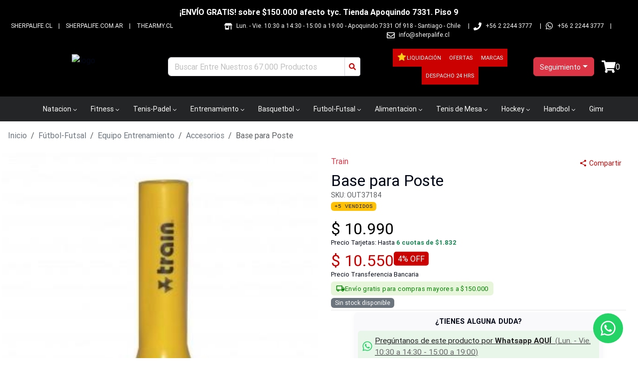

--- FILE ---
content_type: text/html; charset=utf-8
request_url: https://209sports.cl/base-para-poste/33398
body_size: 24184
content:
<!DOCTYPE html><html lang="es-CL"><head><meta charSet="utf-8"/><meta name="viewport" content="width=device-width"/><title>Base para Poste - Train</title><meta name="description" content="Base para Poste de , el mejor precio en 209 Sports. La mayor variedad en Accesorios. Base para Poste ¡Despacho a todo Chile! "/><meta name="keywords" content="base,para,poste,fútbolfutsal,equipo,entrenamiento,accesorios"/><link rel="shortcut icon" href="/comercios/209sports.cl/favicon.ico"/><link rel="canonical" href="https://209sports.cl/base-para-poste/33398"/><script type="application/ld+json">{"@context":"https://schema.org","@type":"Product","name":"Base para Poste","description":"<span stylez=\"color: rgb(35, 35, 35); font-family: \"Open Sans\", sans-serif; font-size: 13px; background-color: rgb(247, 247, 247);\">Peso (negra): 1,4 Kg. Para postes de 1 1/4”. Permite utilizar el poste en cualquier superficie. Mayor estabilidad.</span>","sku":"OUT37184","url":"https://209sports.cl/base-para-poste/33398","offers":{"@type":"Offer","url":"https://209sports.cl/base-para-poste/33398","priceCurrency":"CLP","price":10990,"priceValidUntil":"2026-01-28","availability":"https://schema.org/OutOfStock","itemCondition":"https://schema.org/NewCondition","seller":{"@type":"Organization","name":"209Sports"}},"brand":{"@type":"Brand","name":"Train"},"image":"https://assets.altaventa.cl/sherpa/1617048614_0.jpg","category":"Fútbol-Futsal > Equipo Entrenamiento > Accesorios"}</script><script type="application/ld+json">{"@context":"https://schema.org","@type":"OnlineStore","name":"209Sports","url":"https://209sports.cl","logo":"https://209sports.cl/comercios/209sports.cl/logo.png","sameAs":["https://www.facebook.com/sherpastore","https://www.instagram.com/sherpalife"],"contactPoint":{"@type":"ContactPoint","telephone":"++56 2 2244 3777","contactType":"customer service","availableLanguage":"Spanish"}}</script><script type="application/ld+json">{"@context":"https://schema.org","@type":"WebSite","name":"209Sports","url":"https://209sports.cl","potentialAction":{"@type":"SearchAction","target":{"@type":"EntryPoint","urlTemplate":"https://209sports.cl/busqueda?texto={search_term_string}"},"query-input":"required name=search_term_string"}}</script><link rel="preload" href="https://assets.altaventa.cl/sherpa/1617048614_0.jpg" as="image" fetchpriority="high"/><meta property="og:locale" content="es_CL"/><meta property="og:title" content="Base para Poste"/><meta property="og:type" content="product"/><meta property="og:description" content="Base para Poste de Train, el mejor precio en 209 Sports. La mayor variedad en Accesorios. Base para Poste ¡Despacho a todo Chile! "/><meta property="og:url" content="https://209sports.cl/base-para-poste/33398"/><meta property="og:site_name" content="209Sports"/><meta property="og:image" content="https://assets.altaventa.cl/sherpa/1617048614_0.jpg"/><meta property="og:image:secure_url" content="https://assets.altaventa.cl/sherpa/1617048614_0.jpg"/><meta property="og:image:alt" content="Base para Poste"/><meta name="twitter:image" content="https://assets.altaventa.cl/sherpa/1617048614_0.jpg"/><meta name="twitter:card" content="summary"/><meta name="twitter:url" content="https://209sports.cl/base-para-poste/33398"/><meta name="twitter:domain" content="209sports.cl"/><meta name="twitter:title" content="Base para Poste"/><meta name="twitter:description" content="Base para Poste de Train, el mejor precio en 209 Sports. La mayor variedad en Accesorios. Base para Poste ¡Despacho a todo Chile! "/><meta name="next-head-count" content="26"/><link href="/css/base.css" rel="stylesheet"/><link href="/comercios/209sports.cl/style.css?v=1550" rel="stylesheet"/><noscript><img height="1" width="1" style="display:none" src="https://www.facebook.com/tr?id=&amp;ev=PageView&amp;noscript=1" alt=""/></noscript><link rel="preload" href="/_next/static/css/0b7a729f5b025f7d.css" as="style"/><link rel="stylesheet" href="/_next/static/css/0b7a729f5b025f7d.css" data-n-g=""/><link rel="preload" href="/_next/static/css/7fed67f992c782ce.css" as="style"/><link rel="stylesheet" href="/_next/static/css/7fed67f992c782ce.css" data-n-p=""/><link rel="preload" href="/_next/static/css/6e29a1aad9618b08.css" as="style"/><link rel="stylesheet" href="/_next/static/css/6e29a1aad9618b08.css" data-n-p=""/><noscript data-n-css=""></noscript><script defer="" nomodule="" src="/_next/static/chunks/polyfills-42372ed130431b0a.js"></script><script src="/_next/static/chunks/webpack-2ce35e1191c9cf3e.js" defer=""></script><script src="/_next/static/chunks/framework-945b357d4a851f4b.js" defer=""></script><script src="/_next/static/chunks/main-d165b55c44021fdc.js" defer=""></script><script src="/_next/static/chunks/pages/_app-41bcc08645b700b2.js" defer=""></script><script src="/_next/static/chunks/69480c19-0f8e1d79358063cb.js" defer=""></script><script src="/_next/static/chunks/fea29d9f-91146729f55a5cff.js" defer=""></script><script src="/_next/static/chunks/e21e5bbe-87e6c8525e97d038.js" defer=""></script><script src="/_next/static/chunks/3a17f596-bf87e12d24e1ada7.js" defer=""></script><script src="/_next/static/chunks/cb355538-190a8a155e63bc36.js" defer=""></script><script src="/_next/static/chunks/2e3a845b-04830b62b1b75a9c.js" defer=""></script><script src="/_next/static/chunks/6a4d9673-caa9efe80b3faf68.js" defer=""></script><script src="/_next/static/chunks/ebc70433-4ead6bc45d6784e6.js" defer=""></script><script src="/_next/static/chunks/ee9ce975-8cf1d89a515278e6.js" defer=""></script><script src="/_next/static/chunks/737a5600-ab66d294a7e1ef34.js" defer=""></script><script src="/_next/static/chunks/9357-2195d49353ed4d00.js" defer=""></script><script src="/_next/static/chunks/6635-f1da9626a62ff302.js" defer=""></script><script src="/_next/static/chunks/6259-1835a8f09ecee33a.js" defer=""></script><script src="/_next/static/chunks/9405-0f67ea68f1ec5aab.js" defer=""></script><script src="/_next/static/chunks/4643-c8648914d9f62dfa.js" defer=""></script><script src="/_next/static/chunks/3329-5c0b9db7b95f6425.js" defer=""></script><script src="/_next/static/chunks/8449-430214d06b13f6a6.js" defer=""></script><script src="/_next/static/chunks/5515-5f3b313a412beba6.js" defer=""></script><script src="/_next/static/chunks/pages/%5Bnombre%5D/%5Bid%5D-fdccf6e9f364d30e.js" defer=""></script><script src="/_next/static/PXCoSUkq6L5vtSDUGWlM4/_buildManifest.js" defer=""></script><script src="/_next/static/PXCoSUkq6L5vtSDUGWlM4/_ssgManifest.js" defer=""></script></head><body><div id="__next"><div class="Toastify"></div><style>#nprogress{pointer-events:none}#nprogress .bar{background:#379fe3;position:fixed;z-index:1600;top: 0;left:0;width:100%;height:3px}#nprogress .peg{display:block;position:absolute;right:0;width:100px;height:100%;box-shadow:0 0 10px #2299DD,0 0 5px #2299DD;opacity:1;-webkit-transform:rotate(3deg) translate(0px,-4px);-ms-transform:rotate(3deg) translate(0px,-4px);transform:rotate(3deg) translate(0px,-4px)}#nprogress .spinner{display:block;position:fixed;z-index:1600;top: 15px;right:15px}#nprogress .spinner-icon{width:18px;height:18px;box-sizing:border-box;border:2px solid transparent;border-top-color:#379fe3;border-left-color:#379fe3;border-radius:50%;-webkit-animation:nprogress-spinner 400ms linear infinite;animation:nprogress-spinner 400ms linear infinite}.nprogress-custom-parent{overflow:hidden;position:relative}.nprogress-custom-parent #nprogress .bar,.nprogress-custom-parent #nprogress .spinner{position:absolute}@-webkit-keyframes nprogress-spinner{0%{-webkit-transform:rotate(0deg)}100%{-webkit-transform:rotate(360deg)}}@keyframes nprogress-spinner{0%{transform:rotate(0deg)}100%{transform:rotate(360deg)}}</style><div id="loading-global" style="display:none"><div id="mask"><div class="loader"></div></div></div><header class="cont_full_header"><div class="Header_cont_header__TPXS2 cont_header container_ancho_completo"><div class="Header_mensaje_fase_beta__dB_v2 mensaje_fase_beta row"><div class="tw-flex tw-flex-row tw-justify-center tw-px-0"><div class="tw-hidden sm:tw-flex tw-text-white tw-font-bold tw-py-0.5">¡ENVÍO GRATIS! sobre $150.000 afecto tyc. Tienda Apoquindo 7331. Piso 9</div><div class="group tw-flex tw-overflow-hidden tw-p-2 [--duration:20s] [--gap:1rem] [gap:var(--gap)] tw-flex-row tw-flex-row sm:tw-hidden tw-animate-none tw-text-white tw-font-bold tw-py-0.5"><div class="tw-flex tw-shrink-0 tw-justify-around [gap:var(--gap)] tw-animate-marquee tw-flex-row">¡ENVÍO GRATIS! sobre $150.000 afecto tyc. Tienda Apoquindo 7331. Piso 9</div><div class="tw-flex tw-shrink-0 tw-justify-around [gap:var(--gap)] tw-animate-marquee tw-flex-row">¡ENVÍO GRATIS! sobre $150.000 afecto tyc. Tienda Apoquindo 7331. Piso 9</div><div class="tw-flex tw-shrink-0 tw-justify-around [gap:var(--gap)] tw-animate-marquee tw-flex-row">¡ENVÍO GRATIS! sobre $150.000 afecto tyc. Tienda Apoquindo 7331. Piso 9</div><div class="tw-flex tw-shrink-0 tw-justify-around [gap:var(--gap)] tw-animate-marquee tw-flex-row">¡ENVÍO GRATIS! sobre $150.000 afecto tyc. Tienda Apoquindo 7331. Piso 9</div></div></div></div><div class="col"><div class="Header1_cont_header_up__snRcq cont_header_up row"><div class="Header1_cont_contenidos__dXQk_ tw-flex tw-flex-1"><div class="Header1_cont_header_marca__nw2iL tw-relative tw-flex tw-flex-1 tw-mr-16 tw-uppercase"><a class="Header1_link___wwCb" href="https://sherpalife.cl/" target="_blank" rel="noreferrer">sherpalife.cl</a> | <a class="Header1_link___wwCb" href="https://sherpalife.com.ar/" target="_blank" rel="noreferrer">sherpalife.com.ar</a> | <a class="Header1_link___wwCb" href="https://thearmy.cl/" target="_blank" rel="noreferrer">thearmy.cl</a></div><div class="Header1_cont_header_contactos__vPewg cont_header_contactos tw-flex-shrink"><div class="Header1_cont_header_horario__PAUPm"><svg stroke="currentColor" fill="currentColor" stroke-width="0" viewBox="0 0 640 512" class="Header1_icon_header_contactos__VhddT icon_header_contactos" height="1em" width="1em" xmlns="http://www.w3.org/2000/svg"><path d="M320 384H128V224H64v256c0 17.7 14.3 32 32 32h256c17.7 0 32-14.3 32-32V224h-64v160zm314.6-241.8l-85.3-128c-6-8.9-16-14.2-26.7-14.2H117.4c-10.7 0-20.7 5.3-26.6 14.2l-85.3 128c-14.2 21.3 1 49.8 26.6 49.8H608c25.5 0 40.7-28.5 26.6-49.8zM512 496c0 8.8 7.2 16 16 16h32c8.8 0 16-7.2 16-16V224h-64v272z"></path></svg>Lun. - Vie. 10:30 a 14:30 - 15:00 a 19:00<!-- --> - <!-- -->Apoquindo 7331 Of 918 - Santiago - Chile<!-- -->  |</div><div class="Header1_cont_header_telefono1___f2P5"><svg stroke="currentColor" fill="currentColor" stroke-width="0" viewBox="0 0 512 512" class="Header1_icon_header_contactos__VhddT icon_header_contactos" height="1em" width="1em" xmlns="http://www.w3.org/2000/svg"><path d="M493.4 24.6l-104-24c-11.3-2.6-22.9 3.3-27.5 13.9l-48 112c-4.2 9.8-1.4 21.3 6.9 28l60.6 49.6c-36 76.7-98.9 140.5-177.2 177.2l-49.6-60.6c-6.8-8.3-18.2-11.1-28-6.9l-112 48C3.9 366.5-2 378.1.6 389.4l24 104C27.1 504.2 36.7 512 48 512c256.1 0 464-207.5 464-464 0-11.2-7.7-20.9-18.6-23.4z"></path></svg>+56 2 2244 3777<!-- -->  |</div><svg stroke="currentColor" fill="currentColor" stroke-width="0" viewBox="0 0 448 512" class="Header1_icon_header_contactos__VhddT icon_header_contactos" height="1em" width="1em" xmlns="http://www.w3.org/2000/svg"><path d="M380.9 97.1C339 55.1 283.2 32 223.9 32c-122.4 0-222 99.6-222 222 0 39.1 10.2 77.3 29.6 111L0 480l117.7-30.9c32.4 17.7 68.9 27 106.1 27h.1c122.3 0 224.1-99.6 224.1-222 0-59.3-25.2-115-67.1-157zm-157 341.6c-33.2 0-65.7-8.9-94-25.7l-6.7-4-69.8 18.3L72 359.2l-4.4-7c-18.5-29.4-28.2-63.3-28.2-98.2 0-101.7 82.8-184.5 184.6-184.5 49.3 0 95.6 19.2 130.4 54.1 34.8 34.9 56.2 81.2 56.1 130.5 0 101.8-84.9 184.6-186.6 184.6zm101.2-138.2c-5.5-2.8-32.8-16.2-37.9-18-5.1-1.9-8.8-2.8-12.5 2.8-3.7 5.6-14.3 18-17.6 21.8-3.2 3.7-6.5 4.2-12 1.4-32.6-16.3-54-29.1-75.5-66-5.7-9.8 5.7-9.1 16.3-30.3 1.8-3.7.9-6.9-.5-9.7-1.4-2.8-12.5-30.1-17.1-41.2-4.5-10.8-9.1-9.3-12.5-9.5-3.2-.2-6.9-.2-10.6-.2-3.7 0-9.7 1.4-14.8 6.9-5.1 5.6-19.4 19-19.4 46.3 0 27.3 19.9 53.7 22.6 57.4 2.8 3.7 39.1 59.7 94.8 83.8 35.2 15.2 49 16.5 66.6 13.9 10.7-1.6 32.8-13.4 37.4-26.4 4.6-13 4.6-24.1 3.2-26.4-1.3-2.5-5-3.9-10.5-6.6z"></path></svg><a class="Header1_whatsapp_contacto__oAwBD whatsapp_contacto" href="https://api.whatsapp.com/send?phone=56222443777" target="_blank" rel="noreferrer">+56 2 2244 3777</a> |<span class="tw-hidden sm:tw-inline"><svg stroke="currentColor" fill="currentColor" stroke-width="0" viewBox="0 0 512 512" class="Header1_icon_header_contactos__VhddT icon_header_contactos" height="1em" width="1em" xmlns="http://www.w3.org/2000/svg"><path d="M464 64H48C21.49 64 0 85.49 0 112v288c0 26.51 21.49 48 48 48h416c26.51 0 48-21.49 48-48V112c0-26.51-21.49-48-48-48zm0 48v40.805c-22.422 18.259-58.168 46.651-134.587 106.49-16.841 13.247-50.201 45.072-73.413 44.701-23.208.375-56.579-31.459-73.413-44.701C106.18 199.465 70.425 171.067 48 152.805V112h416zM48 400V214.398c22.914 18.251 55.409 43.862 104.938 82.646 21.857 17.205 60.134 55.186 103.062 54.955 42.717.231 80.509-37.199 103.053-54.947 49.528-38.783 82.032-64.401 104.947-82.653V400H48z"></path></svg><a href="/cdn-cgi/l/email-protection" class="__cf_email__" data-cfemail="81e8efe7eec1f2e9e4f3f1e0ede8e7e4afe2ed">[email&#160;protected]</a></span></div></div></div></div><div class="Header_cont_header_down__ffCb3 cont_header_down row"><div class="Header_cont_header_logo__LfTcf cont_header_logo col-lg-3 col-md-3 col-sm-12"><div class="Header_menu_mobile__eFohN menu_mobile"><label class="Header_cont_header_btn__A_sXL cont_header_btn"><svg stroke="currentColor" fill="currentColor" stroke-width="0" viewBox="0 0 16 16" class="Header_logo_back__vdmAk" height="1em" width="1em" xmlns="http://www.w3.org/2000/svg"><path fill-rule="evenodd" d="M11.354 1.646a.5.5 0 0 1 0 .708L5.707 8l5.647 5.646a.5.5 0 0 1-.708.708l-6-6a.5.5 0 0 1 0-.708l6-6a.5.5 0 0 1 .708 0"></path></svg></label><button type="button" class="MobileMenu_btn_mobile_menu__2SWav btn_mobile_menu btn btn-danger"><svg stroke="currentColor" fill="currentColor" stroke-width="0" viewBox="0 0 512 512" height="1em" width="1em" xmlns="http://www.w3.org/2000/svg"><path d="M64 384h384v-42.666H64V384zm0-106.666h384v-42.667H64v42.667zM64 128v42.665h384V128H64z"></path></svg></button></div><div class="Header_logo_header__bA3bK logo_header"><a href="/"><img alt="logo" src="https://av3api.sherpalife.cl/209sports.cl/api2/b2c/statics/ecommerce/209sports.cl/logos/logo.png" class="Header_logo__0BY1u logo"/></a></div></div><div class="col-lg-4 col-md-5 col-sm-12"></div><div class="!tw-px-0 col-lg-3 col-md-3 col-sm-12"><div class="BotonOfertas_cont_boton_ofertas__MuG_l cont_boton_ofertas !tw-p-0"><div role="group" class="BotonOfertas_botones__3YQ4t botones tw-flex tw-flex-row tw-items-center tw-flex-wrap tw-justify-center [&amp;&gt;a]:!tw-text-[11px] btn-group"><a class="BotonOfertas_boton_ofertas__eQq2A boton_liquidacion tw-flex tw-flex-row tw-gap-1 tw-items-center tw-min-h-9 !tw-px-2" href="/liquidacion"><svg stroke="currentColor" fill="currentColor" stroke-width="0" viewBox="0 0 1024 1024" class="tw-mb-0.5 tw-text-yellow-400 tw-drop-shadow-lg" height="20" width="20" xmlns="http://www.w3.org/2000/svg"><path d="M908.1 353.1l-253.9-36.9L540.7 86.1c-3.1-6.3-8.2-11.4-14.5-14.5-15.8-7.8-35-1.3-42.9 14.5L369.8 316.2l-253.9 36.9c-7 1-13.4 4.3-18.3 9.3a32.05 32.05 0 0 0 .6 45.3l183.7 179.1-43.4 252.9a31.95 31.95 0 0 0 46.4 33.7L512 754l227.1 119.4c6.2 3.3 13.4 4.4 20.3 3.2 17.4-3 29.1-19.5 26.1-36.9l-43.4-252.9 183.7-179.1c5-4.9 8.3-11.3 9.3-18.3 2.7-17.5-9.5-33.7-27-36.3z"></path></svg>Liquidación</a><a class="BotonOfertas_boton_ofertas__eQq2A boton_ofertas tw-flex tw-flex-row tw-gap-1 tw-items-center tw-min-h-9 !tw-px-2" href="/ofertas">Ofertas</a><a class="BotonOfertas_boton_ofertas__eQq2A boton_ofertas tw-flex tw-flex-row tw-gap-1 tw-items-center tw-min-h-9 !tw-px-2" href="/marcas">Marcas</a><a class="BotonOfertas_boton_ofertas__eQq2A boton_ofertas tw-flex tw-flex-row tw-gap-1 tw-items-center tw-min-h-9 !tw-px-2" href="/stock-fisico">Despacho 24 hrs</a></div></div></div><div class="Header_cont_carrito_compra__FEw1Q cont_carrito_compra col-lg-2 col-md-2 col-sm-12"><div class="dropdown-center"><button type="button" id="dropdown-basic-login" aria-expanded="false" class="BotonLogin_ingresa_usuario__5F9v6 ingresa_usuario dropdown-toggle btn btn-danger"><div style="display:inline-block"><svg stroke="currentColor" fill="currentColor" stroke-width="0" viewBox="0 0 448 512" style="font-size:20px;max-wdith:20px;max-height:20px" class="d-md-none d-lg-none login_icon" height="1em" width="1em" xmlns="http://www.w3.org/2000/svg"><path d="M224 256c70.7 0 128-57.3 128-128S294.7 0 224 0 96 57.3 96 128s57.3 128 128 128zm89.6 32h-16.7c-22.2 10.2-46.9 16-72.9 16s-50.6-5.8-72.9-16h-16.7C60.2 288 0 348.2 0 422.4V464c0 26.5 21.5 48 48 48h352c26.5 0 48-21.5 48-48v-41.6c0-74.2-60.2-134.4-134.4-134.4z"></path></svg><span class="d-none d-sm-block tw-text-sm">Seguimiento</span></div></button></div></div></div></div><div><nav aria-label="Main" data-orientation="horizontal" dir="ltr" class="NewMenu_navigation_menu_root__qqH1T navigation-menu-root"><div class="NewMenu_navigation_container__LhHcY navigation_container container"><div dir="ltr" class="NewMenuContainer_ScrollAreaRoot__qpfqt" style="position:relative;--radix-scroll-area-corner-width:0px;--radix-scroll-area-corner-height:0px"><style>[data-radix-scroll-area-viewport]{scrollbar-width:none;-ms-overflow-style:none;-webkit-overflow-scrolling:touch;}[data-radix-scroll-area-viewport]::-webkit-scrollbar{display:none}</style><div data-radix-scroll-area-viewport="" class="NewMenuContainer_ScrollAreaViewport__9Dyoz" style="overflow-x:hidden;overflow-y:hidden"><div style="min-width:100%;display:table"><div style="position:relative"><ul data-orientation="horizontal" class="NewMenu_navigation_menu_list__x91_n" dir="ltr"><li><button id="radix-:Rif6:-trigger-radix-:R1cbif6:" data-state="closed" aria-expanded="false" aria-controls="radix-:Rif6:-content-radix-:R1cbif6:" class="NewMenu_navigation_menu_trigger__uBFeT" data-radix-collection-item="">Natacion<svg width="15" height="15" viewBox="0 0 15 15" fill="none" xmlns="http://www.w3.org/2000/svg" class="NewMenu_caret_down__RzvR1" aria-hidden="true"><path d="M4.18179 6.18181C4.35753 6.00608 4.64245 6.00608 4.81819 6.18181L7.49999 8.86362L10.1818 6.18181C10.3575 6.00608 10.6424 6.00608 10.8182 6.18181C10.9939 6.35755 10.9939 6.64247 10.8182 6.81821L7.81819 9.81821C7.73379 9.9026 7.61934 9.95001 7.49999 9.95001C7.38064 9.95001 7.26618 9.9026 7.18179 9.81821L4.18179 6.81821C4.00605 6.64247 4.00605 6.35755 4.18179 6.18181Z" fill="currentColor" fill-rule="evenodd" clip-rule="evenodd"></path></svg></button></li><li><button id="radix-:Rif6:-trigger-radix-:R2cbif6:" data-state="closed" aria-expanded="false" aria-controls="radix-:Rif6:-content-radix-:R2cbif6:" class="NewMenu_navigation_menu_trigger__uBFeT" data-radix-collection-item="">Fitness<svg width="15" height="15" viewBox="0 0 15 15" fill="none" xmlns="http://www.w3.org/2000/svg" class="NewMenu_caret_down__RzvR1" aria-hidden="true"><path d="M4.18179 6.18181C4.35753 6.00608 4.64245 6.00608 4.81819 6.18181L7.49999 8.86362L10.1818 6.18181C10.3575 6.00608 10.6424 6.00608 10.8182 6.18181C10.9939 6.35755 10.9939 6.64247 10.8182 6.81821L7.81819 9.81821C7.73379 9.9026 7.61934 9.95001 7.49999 9.95001C7.38064 9.95001 7.26618 9.9026 7.18179 9.81821L4.18179 6.81821C4.00605 6.64247 4.00605 6.35755 4.18179 6.18181Z" fill="currentColor" fill-rule="evenodd" clip-rule="evenodd"></path></svg></button></li><li><button id="radix-:Rif6:-trigger-radix-:R3cbif6:" data-state="closed" aria-expanded="false" aria-controls="radix-:Rif6:-content-radix-:R3cbif6:" class="NewMenu_navigation_menu_trigger__uBFeT" data-radix-collection-item="">Tenis-Padel<svg width="15" height="15" viewBox="0 0 15 15" fill="none" xmlns="http://www.w3.org/2000/svg" class="NewMenu_caret_down__RzvR1" aria-hidden="true"><path d="M4.18179 6.18181C4.35753 6.00608 4.64245 6.00608 4.81819 6.18181L7.49999 8.86362L10.1818 6.18181C10.3575 6.00608 10.6424 6.00608 10.8182 6.18181C10.9939 6.35755 10.9939 6.64247 10.8182 6.81821L7.81819 9.81821C7.73379 9.9026 7.61934 9.95001 7.49999 9.95001C7.38064 9.95001 7.26618 9.9026 7.18179 9.81821L4.18179 6.81821C4.00605 6.64247 4.00605 6.35755 4.18179 6.18181Z" fill="currentColor" fill-rule="evenodd" clip-rule="evenodd"></path></svg></button></li><li><button id="radix-:Rif6:-trigger-radix-:R4cbif6:" data-state="closed" aria-expanded="false" aria-controls="radix-:Rif6:-content-radix-:R4cbif6:" class="NewMenu_navigation_menu_trigger__uBFeT" data-radix-collection-item="">Entrenamiento<svg width="15" height="15" viewBox="0 0 15 15" fill="none" xmlns="http://www.w3.org/2000/svg" class="NewMenu_caret_down__RzvR1" aria-hidden="true"><path d="M4.18179 6.18181C4.35753 6.00608 4.64245 6.00608 4.81819 6.18181L7.49999 8.86362L10.1818 6.18181C10.3575 6.00608 10.6424 6.00608 10.8182 6.18181C10.9939 6.35755 10.9939 6.64247 10.8182 6.81821L7.81819 9.81821C7.73379 9.9026 7.61934 9.95001 7.49999 9.95001C7.38064 9.95001 7.26618 9.9026 7.18179 9.81821L4.18179 6.81821C4.00605 6.64247 4.00605 6.35755 4.18179 6.18181Z" fill="currentColor" fill-rule="evenodd" clip-rule="evenodd"></path></svg></button></li><li><button id="radix-:Rif6:-trigger-radix-:R5cbif6:" data-state="closed" aria-expanded="false" aria-controls="radix-:Rif6:-content-radix-:R5cbif6:" class="NewMenu_navigation_menu_trigger__uBFeT" data-radix-collection-item="">Basquetbol<svg width="15" height="15" viewBox="0 0 15 15" fill="none" xmlns="http://www.w3.org/2000/svg" class="NewMenu_caret_down__RzvR1" aria-hidden="true"><path d="M4.18179 6.18181C4.35753 6.00608 4.64245 6.00608 4.81819 6.18181L7.49999 8.86362L10.1818 6.18181C10.3575 6.00608 10.6424 6.00608 10.8182 6.18181C10.9939 6.35755 10.9939 6.64247 10.8182 6.81821L7.81819 9.81821C7.73379 9.9026 7.61934 9.95001 7.49999 9.95001C7.38064 9.95001 7.26618 9.9026 7.18179 9.81821L4.18179 6.81821C4.00605 6.64247 4.00605 6.35755 4.18179 6.18181Z" fill="currentColor" fill-rule="evenodd" clip-rule="evenodd"></path></svg></button></li><li><button id="radix-:Rif6:-trigger-radix-:R6cbif6:" data-state="closed" aria-expanded="false" aria-controls="radix-:Rif6:-content-radix-:R6cbif6:" class="NewMenu_navigation_menu_trigger__uBFeT" data-radix-collection-item="">Futbol-Futsal<svg width="15" height="15" viewBox="0 0 15 15" fill="none" xmlns="http://www.w3.org/2000/svg" class="NewMenu_caret_down__RzvR1" aria-hidden="true"><path d="M4.18179 6.18181C4.35753 6.00608 4.64245 6.00608 4.81819 6.18181L7.49999 8.86362L10.1818 6.18181C10.3575 6.00608 10.6424 6.00608 10.8182 6.18181C10.9939 6.35755 10.9939 6.64247 10.8182 6.81821L7.81819 9.81821C7.73379 9.9026 7.61934 9.95001 7.49999 9.95001C7.38064 9.95001 7.26618 9.9026 7.18179 9.81821L4.18179 6.81821C4.00605 6.64247 4.00605 6.35755 4.18179 6.18181Z" fill="currentColor" fill-rule="evenodd" clip-rule="evenodd"></path></svg></button></li><li><button id="radix-:Rif6:-trigger-radix-:R7cbif6:" data-state="closed" aria-expanded="false" aria-controls="radix-:Rif6:-content-radix-:R7cbif6:" class="NewMenu_navigation_menu_trigger__uBFeT" data-radix-collection-item="">Alimentacion<svg width="15" height="15" viewBox="0 0 15 15" fill="none" xmlns="http://www.w3.org/2000/svg" class="NewMenu_caret_down__RzvR1" aria-hidden="true"><path d="M4.18179 6.18181C4.35753 6.00608 4.64245 6.00608 4.81819 6.18181L7.49999 8.86362L10.1818 6.18181C10.3575 6.00608 10.6424 6.00608 10.8182 6.18181C10.9939 6.35755 10.9939 6.64247 10.8182 6.81821L7.81819 9.81821C7.73379 9.9026 7.61934 9.95001 7.49999 9.95001C7.38064 9.95001 7.26618 9.9026 7.18179 9.81821L4.18179 6.81821C4.00605 6.64247 4.00605 6.35755 4.18179 6.18181Z" fill="currentColor" fill-rule="evenodd" clip-rule="evenodd"></path></svg></button></li><li><button id="radix-:Rif6:-trigger-radix-:R8cbif6:" data-state="closed" aria-expanded="false" aria-controls="radix-:Rif6:-content-radix-:R8cbif6:" class="NewMenu_navigation_menu_trigger__uBFeT" data-radix-collection-item="">Tenis de Mesa<svg width="15" height="15" viewBox="0 0 15 15" fill="none" xmlns="http://www.w3.org/2000/svg" class="NewMenu_caret_down__RzvR1" aria-hidden="true"><path d="M4.18179 6.18181C4.35753 6.00608 4.64245 6.00608 4.81819 6.18181L7.49999 8.86362L10.1818 6.18181C10.3575 6.00608 10.6424 6.00608 10.8182 6.18181C10.9939 6.35755 10.9939 6.64247 10.8182 6.81821L7.81819 9.81821C7.73379 9.9026 7.61934 9.95001 7.49999 9.95001C7.38064 9.95001 7.26618 9.9026 7.18179 9.81821L4.18179 6.81821C4.00605 6.64247 4.00605 6.35755 4.18179 6.18181Z" fill="currentColor" fill-rule="evenodd" clip-rule="evenodd"></path></svg></button></li><li><button id="radix-:Rif6:-trigger-radix-:R9cbif6:" data-state="closed" aria-expanded="false" aria-controls="radix-:Rif6:-content-radix-:R9cbif6:" class="NewMenu_navigation_menu_trigger__uBFeT" data-radix-collection-item="">Hockey<svg width="15" height="15" viewBox="0 0 15 15" fill="none" xmlns="http://www.w3.org/2000/svg" class="NewMenu_caret_down__RzvR1" aria-hidden="true"><path d="M4.18179 6.18181C4.35753 6.00608 4.64245 6.00608 4.81819 6.18181L7.49999 8.86362L10.1818 6.18181C10.3575 6.00608 10.6424 6.00608 10.8182 6.18181C10.9939 6.35755 10.9939 6.64247 10.8182 6.81821L7.81819 9.81821C7.73379 9.9026 7.61934 9.95001 7.49999 9.95001C7.38064 9.95001 7.26618 9.9026 7.18179 9.81821L4.18179 6.81821C4.00605 6.64247 4.00605 6.35755 4.18179 6.18181Z" fill="currentColor" fill-rule="evenodd" clip-rule="evenodd"></path></svg></button></li><li><button id="radix-:Rif6:-trigger-radix-:Racbif6:" data-state="closed" aria-expanded="false" aria-controls="radix-:Rif6:-content-radix-:Racbif6:" class="NewMenu_navigation_menu_trigger__uBFeT" data-radix-collection-item="">Handbol<svg width="15" height="15" viewBox="0 0 15 15" fill="none" xmlns="http://www.w3.org/2000/svg" class="NewMenu_caret_down__RzvR1" aria-hidden="true"><path d="M4.18179 6.18181C4.35753 6.00608 4.64245 6.00608 4.81819 6.18181L7.49999 8.86362L10.1818 6.18181C10.3575 6.00608 10.6424 6.00608 10.8182 6.18181C10.9939 6.35755 10.9939 6.64247 10.8182 6.81821L7.81819 9.81821C7.73379 9.9026 7.61934 9.95001 7.49999 9.95001C7.38064 9.95001 7.26618 9.9026 7.18179 9.81821L4.18179 6.81821C4.00605 6.64247 4.00605 6.35755 4.18179 6.18181Z" fill="currentColor" fill-rule="evenodd" clip-rule="evenodd"></path></svg></button></li><li><button id="radix-:Rif6:-trigger-radix-:Rbcbif6:" data-state="closed" aria-expanded="false" aria-controls="radix-:Rif6:-content-radix-:Rbcbif6:" class="NewMenu_navigation_menu_trigger__uBFeT" data-radix-collection-item="">Gimnasia<svg width="15" height="15" viewBox="0 0 15 15" fill="none" xmlns="http://www.w3.org/2000/svg" class="NewMenu_caret_down__RzvR1" aria-hidden="true"><path d="M4.18179 6.18181C4.35753 6.00608 4.64245 6.00608 4.81819 6.18181L7.49999 8.86362L10.1818 6.18181C10.3575 6.00608 10.6424 6.00608 10.8182 6.18181C10.9939 6.35755 10.9939 6.64247 10.8182 6.81821L7.81819 9.81821C7.73379 9.9026 7.61934 9.95001 7.49999 9.95001C7.38064 9.95001 7.26618 9.9026 7.18179 9.81821L4.18179 6.81821C4.00605 6.64247 4.00605 6.35755 4.18179 6.18181Z" fill="currentColor" fill-rule="evenodd" clip-rule="evenodd"></path></svg></button></li><li><button id="radix-:Rif6:-trigger-radix-:Rccbif6:" data-state="closed" aria-expanded="false" aria-controls="radix-:Rif6:-content-radix-:Rccbif6:" class="NewMenu_navigation_menu_trigger__uBFeT" data-radix-collection-item="">Atletismo<svg width="15" height="15" viewBox="0 0 15 15" fill="none" xmlns="http://www.w3.org/2000/svg" class="NewMenu_caret_down__RzvR1" aria-hidden="true"><path d="M4.18179 6.18181C4.35753 6.00608 4.64245 6.00608 4.81819 6.18181L7.49999 8.86362L10.1818 6.18181C10.3575 6.00608 10.6424 6.00608 10.8182 6.18181C10.9939 6.35755 10.9939 6.64247 10.8182 6.81821L7.81819 9.81821C7.73379 9.9026 7.61934 9.95001 7.49999 9.95001C7.38064 9.95001 7.26618 9.9026 7.18179 9.81821L4.18179 6.81821C4.00605 6.64247 4.00605 6.35755 4.18179 6.18181Z" fill="currentColor" fill-rule="evenodd" clip-rule="evenodd"></path></svg></button></li><li><button id="radix-:Rif6:-trigger-radix-:Rkbif6:" data-state="closed" aria-expanded="false" aria-controls="radix-:Rif6:-content-radix-:Rkbif6:" class="NewMenu_navigation_menu_trigger__uBFeT" data-radix-collection-item=""><svg stroke="currentColor" fill="currentColor" stroke-width="1" viewBox="0 0 24 24" aria-hidden="true" class="me-1" height="14" width="14" xmlns="http://www.w3.org/2000/svg"><path fill-rule="evenodd" d="M12 3.75a.75.75 0 0 1 .75.75v6.75h6.75a.75.75 0 0 1 0 1.5h-6.75v6.75a.75.75 0 0 1-1.5 0v-6.75H4.5a.75.75 0 0 1 0-1.5h6.75V4.5a.75.75 0 0 1 .75-.75Z" clip-rule="evenodd"></path></svg> Ver más<svg width="15" height="15" viewBox="0 0 15 15" fill="none" xmlns="http://www.w3.org/2000/svg" class="NewMenu_caret_down__RzvR1" aria-hidden="true"><path d="M4.18179 6.18181C4.35753 6.00608 4.64245 6.00608 4.81819 6.18181L7.49999 8.86362L10.1818 6.18181C10.3575 6.00608 10.6424 6.00608 10.8182 6.18181C10.9939 6.35755 10.9939 6.64247 10.8182 6.81821L7.81819 9.81821C7.73379 9.9026 7.61934 9.95001 7.49999 9.95001C7.38064 9.95001 7.26618 9.9026 7.18179 9.81821L4.18179 6.81821C4.00605 6.64247 4.00605 6.35755 4.18179 6.18181Z" fill="currentColor" fill-rule="evenodd" clip-rule="evenodd"></path></svg></button></li></ul></div></div></div></div></div><div class="NewMenu_viewport_position__Gj5I4"><div class="NewMenu_navigation_menu_container__Fa6c7 container"></div></div></nav></div></header><div><div><div id="comienzo-productos"><nav aria-label="breadcrumb" class="Producto_header_categoria__oqLVK header_categoria !tw-m-3 !tw-mb-0 [&amp;&gt;ol]:tw-m-0 !tw-text-sm [&amp;_*]:!tw-text-sm sm:!tw-m-4 sm:!tw-text-base sm:[&amp;_*]:!tw-text-base"><ol itemscope="" itemType="https://schema.org/BreadcrumbList" class="breadcrumb"><li itemProp="itemListElement" itemscope="" itemType="https://schema.org/ListItem" class="breadcrumb-item Producto_inicio__HeD3V"><a itemProp="item" href="/"><span itemProp="name">Inicio</span><meta itemProp="position" content="1"/></a></li><li itemProp="itemListElement" itemscope="" itemType="https://schema.org/ListItem" class="breadcrumb-item Producto_categorias_breadcumb__EwHAW categorias_breadcumb"><a itemProp="item" href="/futbol-futsal/categoria/51"><span itemProp="name">Fútbol-Futsal</span><meta itemProp="position" content="2"/></a></li><li itemProp="itemListElement" itemscope="" itemType="https://schema.org/ListItem" class="breadcrumb-item Producto_categorias_breadcumb__EwHAW categorias_breadcumb"><a itemProp="item" href="/equipo-entrenamiento/categoria/553"><span itemProp="name">Equipo Entrenamiento</span><meta itemProp="position" content="3"/></a></li><li itemProp="itemListElement" itemscope="" itemType="https://schema.org/ListItem" class="breadcrumb-item Producto_categorias_breadcumb__EwHAW categorias_breadcumb"><a itemProp="item" href="/accesorios/categoria/2287"><span itemProp="name">Accesorios</span><meta itemProp="position" content="4"/></a></li><li class="breadcrumb-item producto_breadcrumb_active active" aria-current="page">Base para Poste</li></ol></nav></div></div><div class="Producto_cont_producto__IjMDA cont_producto row"><div class="col-lg-6 col-md-6 col-sm-12"><div class="tw-sticky tw-top-4"><div class="Producto_cont_imagen__dxqgP cont_imagen"><div class="image-gallery" aria-live="polite"><div class="image-gallery-content  image-gallery-thumbnails-bottom"><div class="image-gallery-slide-wrapper  image-gallery-thumbnails-bottom"><div class="image-gallery-slides"><div aria-label="Go to Slide 1" tabindex="-1" class="image-gallery-slide  image-gallery-center " style="display:inherit;-webkit-transform:translate3d(0%, 0, 0);-moz-transform:translate3d(0%, 0, 0);-ms-transform:translate3d(0%, 0, 0);-o-transform:translate3d(0%, 0, 0);transform:translate3d(0%, 0, 0)" role="button"><div class="position-relative" style="height:100%"><div style="position:relative;width:100%;height:100%"><img data-loaded="false" alt="Base para Poste" fetchpriority="high" width="1280" height="1280" decoding="async" data-nimg="1" class="advanced-image_image__LtlvK" style="color:transparent;object-fit:contain;width:100%;height:100%" src="https://assets.altaventa.cl/sherpa/1617048614_0.jpg"/></div><div class="top-0 position-absolute end-0 attributes-badges"><div class="hstack gap-2"></div></div></div></div></div><button type="button" class="image-gallery-icon image-gallery-fullscreen-button" aria-label="Open Fullscreen"><svg class="image-gallery-svg" xmlns="http://www.w3.org/2000/svg" viewBox="0 0 24 24" fill="none" stroke="currentColor" stroke-width="2" stroke-linecap="round" stroke-linejoin="round"><path d="M8 3H5a2 2 0 0 0-2 2v3m18 0V5a2 2 0 0 0-2-2h-3m0 18h3a2 2 0 0 0 2-2v-3M3 16v3a2 2 0 0 0 2 2h3"></path></svg></button></div></div></div></div></div></div><div id="cont_info_producto" class="Producto_cont_info_producto__AL50V tw-py-3 px-2 px-sm-4 sm:tw-my-4 my-md-0 col-lg-6 col-md-6 col-sm-12"><div class="vstack gap-1"><div class="flex-row flex-wrap d-flex justify-content-between"><div class="mb-2"><a class="text-decoration-none text-danger fw-medium brand-name" href="/train/marca/797">Train</a></div></div><h1 class="mb-0 fs-2">Base para Poste</h1><div class="tw-flex tw-flex-row tw-gap-5 sm:tw-flex-col sm:tw-items-start sm:tw-gap-1"><p class="m-0 small text-muted">SKU: <span>OUT37184</span></p><div class="small"><span class="text-uppercase fw-medium font-monospace badge text-dark bg-warning">+5 Vendidos</span></div></div><div class="mt-3 fs-2 lh-sm"><div><div class="vstack gap-2"><div><div class="PrecioOferta_price_container__rl_hA"><div class="PrecioOferta_price_value_container__fdo7L PrecioOferta_precio__6iZOf precio">$ <!-- -->10.990</div></div><div class="PrecioOferta_precio_cuotas__zOtD6 precio_cuotas ">Precio Tarjetas: Hasta<!-- --> <strong class="text-success">6<!-- --> cuotas de $<!-- -->1.832</strong></div></div><div><div class="PrecioOferta_price_container__rl_hA"><div class="PrecioOferta_price_value_container__fdo7L"><div class="PrecioOferta_precio_descuento__HRB3g mt-2">$<!-- --> <!-- -->10.550</div></div><div class="PrecioOferta_discount_container__pY3su"><div class="fs-6 PrecioOferta_discount_label__i5gfm">4<!-- -->% OFF</div></div></div><p class="PrecioOferta_precio_cuotas__zOtD6 precio_cuotas">Precio Transferencia Bancaria</p></div></div></div></div><div><div class="FreeShippingLabel_freeshipping_label__OljJl d-flex flex-row gap-2 align-items-center"><svg stroke="currentColor" fill="currentColor" stroke-width="0" viewBox="0 0 24 24" height="18" width="18" xmlns="http://www.w3.org/2000/svg"><path fill="none" d="M0 0h24v24H0V0z"></path><path d="M20 8h-3V4H3c-1.1 0-2 .9-2 2v11h2c0 1.66 1.34 3 3 3s3-1.34 3-3h6c0 1.66 1.34 3 3 3s3-1.34 3-3h2v-5l-3-4zm-.5 1.5 1.96 2.5H17V9.5h2.5zM6 18c-.55 0-1-.45-1-1s.45-1 1-1 1 .45 1 1-.45 1-1 1zm2.22-3c-.55-.61-1.33-1-2.22-1s-1.67.39-2.22 1H3V6h12v9H8.22zM18 18c-.55 0-1-.45-1-1s.45-1 1-1 1 .45 1 1-.45 1-1 1z"></path></svg>Envío gratis para compras mayores a $150.000</div></div><h5 class="my-1"><span style="cursor:pointer" class="fw-normal badge bg-secondary">Sin stock disponible</span></h5><hr class="my-0 mb-6"/><div class="my-1"><div class="Producto_cont_dudas__05Esq" style="padding:0.5rem 0.5rem;border-radius:8px;background:#f9f9fb;box-shadow:0 2px 12px rgba(0,0,0,0.03);max-width:500px;margin:0 auto"><p style="font-weight:700;font-size:0.9rem;margin-bottom:0.5rem;letter-spacing:.01em;text-align:center">¿TIENES ALGUNA DUDA?</p><div style="display:flex;flex-direction:column;gap:0.50rem"><div style="display:flex;align-items:center;gap:0.5rem;background:#e8f5e9;border-radius:6px;padding:0.5rem 0.5rem;cursor:pointer;transition:background 0.2s" tabindex="0" role="button" aria-label="Pregúntanos por Whatsapp"><svg stroke="currentColor" fill="currentColor" stroke-width="0" viewBox="0 0 448 512" style="color:#25D366;min-width:22px;min-height:22px" height="22" width="22" xmlns="http://www.w3.org/2000/svg"><path d="M380.9 97.1C339 55.1 283.2 32 223.9 32c-122.4 0-222 99.6-222 222 0 39.1 10.2 77.3 29.6 111L0 480l117.7-30.9c32.4 17.7 68.9 27 106.1 27h.1c122.3 0 224.1-99.6 224.1-222 0-59.3-25.2-115-67.1-157zm-157 341.6c-33.2 0-65.7-8.9-94-25.7l-6.7-4-69.8 18.3L72 359.2l-4.4-7c-18.5-29.4-28.2-63.3-28.2-98.2 0-101.7 82.8-184.5 184.6-184.5 49.3 0 95.6 19.2 130.4 54.1 34.8 34.9 56.2 81.2 56.1 130.5 0 101.8-84.9 184.6-186.6 184.6zm101.2-138.2c-5.5-2.8-32.8-16.2-37.9-18-5.1-1.9-8.8-2.8-12.5 2.8-3.7 5.6-14.3 18-17.6 21.8-3.2 3.7-6.5 4.2-12 1.4-32.6-16.3-54-29.1-75.5-66-5.7-9.8 5.7-9.1 16.3-30.3 1.8-3.7.9-6.9-.5-9.7-1.4-2.8-12.5-30.1-17.1-41.2-4.5-10.8-9.1-9.3-12.5-9.5-3.2-.2-6.9-.2-10.6-.2-3.7 0-9.7 1.4-14.8 6.9-5.1 5.6-19.4 19-19.4 46.3 0 27.3 19.9 53.7 22.6 57.4 2.8 3.7 39.1 59.7 94.8 83.8 35.2 15.2 49 16.5 66.6 13.9 10.7-1.6 32.8-13.4 37.4-26.4 4.6-13 4.6-24.1 3.2-26.4-1.3-2.5-5-3.9-10.5-6.6z"></path></svg><span style="text-decoration:underline;color:#222;font-weight:500;font-size:0.97rem">Pregúntanos de este producto por <span style="font-weight:700">Whatsapp AQUÍ</span><span style="color:#666"> <!-- --> (<!-- -->Lun. - Vie. 10:30 a 14:30 - 15:00 a 19:00<!-- -->)</span></span></div><div style="display:flex;align-items:center;gap:0.5rem;background:#e3f1fb;border-radius:6px;padding:0.5rem 0.5rem"><a href="tel:+56 2 2244 3777" target="_blank" rel="noreferrer" style="display:flex;align-items:center;gap:0.65rem;color:inherit;text-decoration:none;width:100%"><svg stroke="currentColor" fill="currentColor" stroke-width="0" viewBox="0 0 512 512" style="color:#337ab7;min-width:20px;min-height:20px" height="20" width="20" xmlns="http://www.w3.org/2000/svg"><path d="M497.39 361.8l-112-48a24 24 0 0 0-28 6.9l-49.6 60.6A370.66 370.66 0 0 1 130.6 204.11l60.6-49.6a23.94 23.94 0 0 0 6.9-28l-48-112A24.16 24.16 0 0 0 122.6.61l-104 24A24 24 0 0 0 0 48c0 256.5 207.9 464 464 464a24 24 0 0 0 23.4-18.6l24-104a24.29 24.29 0 0 0-14.01-27.6z"></path></svg><span style="text-decoration:underline;font-weight:500;font-size:0.97rem">Pregúntanos de este producto por teléfono al<!-- --> <b>+56 2 2244 3777</b><span style="color:#666"> <!-- -->(<!-- -->Lun. - Vie. 10:30 a 14:30 - 15:00 a 19:00<!-- -->)</span></span></a></div><div style="display:flex;align-items:center;gap:0.5rem;background:#fff0f0;border-radius:6px;padding:0.5rem 0.5rem"><svg stroke="currentColor" fill="currentColor" stroke-width="0" viewBox="0 0 640 512" style="color:red;min-width:22px;min-height:22px" height="22" width="22" xmlns="http://www.w3.org/2000/svg"><path d="M320 384H128V224H64v256c0 17.7 14.3 32 32 32h256c17.7 0 32-14.3 32-32V224h-64v160zm314.6-241.8l-85.3-128c-6-8.9-16-14.2-26.7-14.2H117.4c-10.7 0-20.7 5.3-26.6 14.2l-85.3 128c-14.2 21.3 1 49.8 26.6 49.8H608c25.5 0 40.7-28.5 26.6-49.8zM512 496c0 8.8 7.2 16 16 16h32c8.8 0 16-7.2 16-16V224h-64v272z"></path></svg><span style="font-weight:600;font-size:0.97rem">Visítanos en nuestra Tienda <span style="text-decoration:underline">Apoquindo 7331 Of 918 - Santiago - Chile</span><span style="color:#666"> <!-- -->(<!-- -->Lun. - Vie. 10:30 a 14:30 - 15:00 a 19:00<!-- -->)</span></span></div></div></div></div></div></div></div><div class="tw-overflow-hidden"><div class="Producto_cont_descripcion__NKaF7 !tw-overflow-hidden tw-py-4"><div class="Producto_cont_descripcion_informacion__b5Pbe !tw-px-5 sm:!tw-px-9"><h3 class="Producto_label_descripcion__9SjkI">Descripción:</h3><div class="tw-prose tw-prose-sm tw-prose-red tw-max-w-none tw-leading-snug"><span open="">Peso (negra): 1,4 Kg. Para postes de 1 1/4”. Permite utilizar el poste en cualquier superficie. Mayor estabilidad.</span></div><p class="Producto_producto_sujeto_confirmacion__FBBFw">Los productos están sujetos a confirmación de stock.</p></div></div></div><div class="Producto_cont_producto__IjMDA cont_producto row"><h4 class="Producto_productos_relacionadosh4__tvC1Y tw-px-3 sm:tw-px-0">Productos relacionados</h4><div class="tw-grid tw-mt-4 tw-p-0 tw-gap-0 sm:tw-gap-2 tw-gap-y-5 sm:tw-gap-y-7 tw-grid-cols-2 md:tw-grid-cols-3 lg:tw-grid-cols-4"><div class="TarjetaProducto_container__jZu4I"><a class="TarjetaProducto_enlace__TsRLE enlace" href="/tablero-de-sustitucion/199963"><div class="Ribbon_ribbon__oxUnw Ribbon_left__wAqhf Ribbon_red__77cb1 etiqueta_descuento"><div class="tw-flex tw-flex-row tw-items-center"><div class="EtiquetaOferta2_porcentaje__7vbjE tw-text-xs sm:tw-text-sm">12<!-- -->%</div> <div class="EtiquetaOferta2_off__CVe6k tw-text-xs sm:tw-text-sm">OFF</div></div></div><div class="tw-absolute tw-flex tw-right-1 sm:tw-right-[10px] tw-top-[10px] tw-w-fit tw-z-10 tw-flex-col tw-gap-y-0.5 tw-items-end"><div><svg stroke="currentColor" fill="currentColor" stroke-width="0" viewBox="0 0 24 24" color="green" style="color:green" height="20" width="20" xmlns="http://www.w3.org/2000/svg"><path fill="none" d="M0 0h24v24H0V0z"></path><path d="M20 8h-3V4H3c-1.1 0-2 .9-2 2v11h2c0 1.66 1.34 3 3 3s3-1.34 3-3h6c0 1.66 1.34 3 3 3s3-1.34 3-3h2v-5l-3-4zm-.5 1.5 1.96 2.5H17V9.5h2.5zM6 18c-.55 0-1-.45-1-1s.45-1 1-1 1 .45 1 1-.45 1-1 1zm2.22-3c-.55-.61-1.33-1-2.22-1s-1.67.39-2.22 1H3V6h12v9H8.22zM18 18c-.55 0-1-.45-1-1s.45-1 1-1 1 .45 1 1-.45 1-1 1z"></path></svg></div></div><div class="TarjetaProducto_cont_imagen_informacion__g0NAF cont_imagen_informacion !tw-p-0"><div style="width:100%;aspect-ratio:1"><div style="position:relative;width:100%;height:100%"><img data-loaded="false" alt="Tablero De Sustitución" loading="lazy" width="600" height="600" decoding="async" data-nimg="1" class="advanced-image_image__LtlvK" style="color:transparent;object-fit:contain;aspect-ratio:1;width:100%;height:100%" src="https://assets.altaventa.cl/sherpa/e4a20a38-1a72-11ee-a062-3908f802058d.png"/></div></div><div class="TarjetaProducto_cont_informacion__87q9K cont_informacion tw-text-left tw-py-2 !tw-mx-3.5 sm:!tw-mx-5 sm:tw-pb-3.5"><div class="TarjetaProducto_sku_producto__O3XjX sku_producto">G040703</div><div class="TarjetaProducto_nombre_producto__zKk1a nombre_producto">Tablero De Sustitución</div><div class="TarjetaProducto_marca___q_dY marca">Train</div><div><div class="PrecioOferta_precio_descuento__HRB3g precio_descuento_precio_oferta tw-flex tw-flex-row tw-items-center">$ <!-- -->26.391<small class="PrecioOferta_precio_sin_descuento__p_4wj">$ <!-- -->29.990</small></div><div class="tw-text-[13px]">ahorras<!-- --> <span class="text-success">$<!-- -->1.060<!-- --> por transferencia.</span></div><svg stroke="currentColor" fill="currentColor" stroke-width="0" viewBox="0 0 512 512" class="TarjetaProducto_icon_stock_disponible__negin icon_stock_disponible" height="1em" width="1em" xmlns="http://www.w3.org/2000/svg"><path d="M256 8C119.033 8 8 119.033 8 256s111.033 248 248 248 248-111.033 248-248S392.967 8 256 8zm0 48c110.532 0 200 89.451 200 200 0 110.532-89.451 200-200 200-110.532 0-200-89.451-200-200 0-110.532 89.451-200 200-200m140.204 130.267l-22.536-22.718c-4.667-4.705-12.265-4.736-16.97-.068L215.346 303.697l-59.792-60.277c-4.667-4.705-12.265-4.736-16.97-.069l-22.719 22.536c-4.705 4.667-4.736 12.265-.068 16.971l90.781 91.516c4.667 4.705 12.265 4.736 16.97.068l172.589-171.204c4.704-4.668 4.734-12.266.067-16.971z"></path></svg> <div class="TarjetaProducto_texto_stock_disponible__QBCaR texto_stock_disponible">Disponible</div></div></div></div></a></div><div class="TarjetaProducto_container__jZu4I"><a class="TarjetaProducto_enlace__TsRLE enlace" href="/silbato-plastico/205566"><div class="Ribbon_ribbon__oxUnw Ribbon_left__wAqhf Ribbon_red__77cb1 etiqueta_descuento"><div class="tw-flex tw-flex-row tw-items-center"><div class="EtiquetaOferta2_porcentaje__7vbjE tw-text-xs sm:tw-text-sm">34<!-- -->%</div> <div class="EtiquetaOferta2_off__CVe6k tw-text-xs sm:tw-text-sm">OFF</div></div></div><div class="tw-absolute tw-flex tw-right-1 sm:tw-right-[10px] tw-top-[10px] tw-w-fit tw-z-10 tw-flex-col tw-gap-y-0.5 tw-items-end"><div><svg stroke="currentColor" fill="currentColor" stroke-width="0" viewBox="0 0 24 24" color="green" style="color:green" height="20" width="20" xmlns="http://www.w3.org/2000/svg"><path fill="none" d="M0 0h24v24H0V0z"></path><path d="M20 8h-3V4H3c-1.1 0-2 .9-2 2v11h2c0 1.66 1.34 3 3 3s3-1.34 3-3h6c0 1.66 1.34 3 3 3s3-1.34 3-3h2v-5l-3-4zm-.5 1.5 1.96 2.5H17V9.5h2.5zM6 18c-.55 0-1-.45-1-1s.45-1 1-1 1 .45 1 1-.45 1-1 1zm2.22-3c-.55-.61-1.33-1-2.22-1s-1.67.39-2.22 1H3V6h12v9H8.22zM18 18c-.55 0-1-.45-1-1s.45-1 1-1 1 .45 1 1-.45 1-1 1z"></path></svg></div></div><div class="TarjetaProducto_cont_imagen_informacion__g0NAF cont_imagen_informacion !tw-p-0"><div style="width:100%;aspect-ratio:1"><div style="position:relative;width:100%;height:100%"><img data-loaded="false" alt="Silbato Plástico" loading="lazy" width="600" height="600" decoding="async" data-nimg="1" class="advanced-image_image__LtlvK" style="color:transparent;object-fit:contain;aspect-ratio:1;width:100%;height:100%" src="https://assets.altaventa.cl/sherpa/ad83f26e-2292-11ee-a069-3908f802058d.jpg"/></div></div><div class="TarjetaProducto_cont_informacion__87q9K cont_informacion tw-text-left tw-py-2 !tw-mx-3.5 sm:!tw-mx-5 sm:tw-pb-3.5"><div class="TarjetaProducto_sku_producto__O3XjX sku_producto">B140724-C</div><div class="TarjetaProducto_nombre_producto__zKk1a nombre_producto">Silbato Plástico</div><div class="TarjetaProducto_marca___q_dY marca">Vinex</div><div><div class="PrecioOferta_precio_descuento__HRB3g precio_descuento_precio_oferta tw-flex tw-flex-row tw-items-center">$ <!-- -->3.275<small class="PrecioOferta_precio_sin_descuento__p_4wj">$ <!-- -->4.990</small></div><div class="tw-text-[13px]">ahorras<!-- --> <span class="text-success">$<!-- -->130<!-- --> por transferencia.</span></div><svg stroke="currentColor" fill="currentColor" stroke-width="0" viewBox="0 0 512 512" class="TarjetaProducto_icon_stock_disponible__negin icon_stock_disponible" height="1em" width="1em" xmlns="http://www.w3.org/2000/svg"><path d="M256 8C119 8 8 119 8 256s111 248 248 248 248-111 248-248S393 8 256 8zm0 448c-110.5 0-200-89.5-200-200S145.5 56 256 56s200 89.5 200 200-89.5 200-200 200zm61.8-104.4l-84.9-61.7c-3.1-2.3-4.9-5.9-4.9-9.7V116c0-6.6 5.4-12 12-12h32c6.6 0 12 5.4 12 12v141.7l66.8 48.6c5.4 3.9 6.5 11.4 2.6 16.8L334.6 349c-3.9 5.3-11.4 6.5-16.8 2.6z"></path></svg> <div class="TarjetaProducto_texto_stock_fisico__jcC1x texto_stock_fisico">¡ENVÍO EXPRESS! ✔️ TIENDA APOQUINDO</div></div><div class="TarjetaProducto_precio_cuotas__2qUlV">+5 Vendidos</div></div></div></a></div><div class="TarjetaProducto_container__jZu4I"><a class="TarjetaProducto_enlace__TsRLE enlace" href="/set-arco-de-futbol--pelota--conos-/285504"><div class="tw-absolute tw-flex tw-right-1 sm:tw-right-[10px] tw-top-[10px] tw-w-fit tw-z-10 tw-flex-col tw-gap-y-0.5 tw-items-end"><div><svg stroke="currentColor" fill="currentColor" stroke-width="0" viewBox="0 0 24 24" color="green" style="color:green" height="20" width="20" xmlns="http://www.w3.org/2000/svg"><path fill="none" d="M0 0h24v24H0V0z"></path><path d="M20 8h-3V4H3c-1.1 0-2 .9-2 2v11h2c0 1.66 1.34 3 3 3s3-1.34 3-3h6c0 1.66 1.34 3 3 3s3-1.34 3-3h2v-5l-3-4zm-.5 1.5 1.96 2.5H17V9.5h2.5zM6 18c-.55 0-1-.45-1-1s.45-1 1-1 1 .45 1 1-.45 1-1 1zm2.22-3c-.55-.61-1.33-1-2.22-1s-1.67.39-2.22 1H3V6h12v9H8.22zM18 18c-.55 0-1-.45-1-1s.45-1 1-1 1 .45 1 1-.45 1-1 1z"></path></svg></div></div><div class="TarjetaProducto_cont_imagen_informacion__g0NAF cont_imagen_informacion !tw-p-0"><div style="width:100%;aspect-ratio:1"><div style="position:relative;width:100%;height:100%"><img data-loaded="false" alt="Set Arco De Futbol + Pelota + Conos " loading="lazy" width="600" height="600" decoding="async" data-nimg="1" class="advanced-image_image__LtlvK" style="color:transparent;object-fit:contain;aspect-ratio:1;width:100%;height:100%" src="https://assets.altaventa.cl/sherpa/ff7ea7e9-1628-11f0-b938-5600051be640.jpg"/></div></div><div class="TarjetaProducto_cont_informacion__87q9K cont_informacion tw-text-left tw-py-2 !tw-mx-3.5 sm:!tw-mx-5 sm:tw-pb-3.5"><div class="TarjetaProducto_sku_producto__O3XjX sku_producto">GM100401BA-R</div><div class="TarjetaProducto_nombre_producto__zKk1a nombre_producto">Set Arco De Futbol + Pelota + Conos </div><div class="TarjetaProducto_marca___q_dY marca">GamePower</div><div><div class="PrecioOferta_precio__6iZOf precio tw-flex tw-flex-row tw-items-center">$ <!-- -->44.990</div><div class="tw-text-[13px]">ahorras<!-- --> <span class="text-success">$<!-- -->1.800<!-- --> por transferencia.</span></div><svg stroke="currentColor" fill="currentColor" stroke-width="0" viewBox="0 0 512 512" class="TarjetaProducto_icon_stock_disponible__negin icon_stock_disponible" height="1em" width="1em" xmlns="http://www.w3.org/2000/svg"><path d="M256 8C119.033 8 8 119.033 8 256s111.033 248 248 248 248-111.033 248-248S392.967 8 256 8zm0 48c110.532 0 200 89.451 200 200 0 110.532-89.451 200-200 200-110.532 0-200-89.451-200-200 0-110.532 89.451-200 200-200m140.204 130.267l-22.536-22.718c-4.667-4.705-12.265-4.736-16.97-.068L215.346 303.697l-59.792-60.277c-4.667-4.705-12.265-4.736-16.97-.069l-22.719 22.536c-4.705 4.667-4.736 12.265-.068 16.971l90.781 91.516c4.667 4.705 12.265 4.736 16.97.068l172.589-171.204c4.704-4.668 4.734-12.266.067-16.971z"></path></svg> <div class="TarjetaProducto_texto_stock_disponible__QBCaR texto_stock_disponible">Disponible</div></div></div></div></a></div><div class="TarjetaProducto_container__jZu4I"><a class="TarjetaProducto_enlace__TsRLE enlace" href="/banderas-de-corner-con-base-para-futbol-cancha-sintetica-/248104"><div class="Ribbon_ribbon__oxUnw Ribbon_left__wAqhf Ribbon_red__77cb1 etiqueta_descuento"><div class="tw-flex tw-flex-row tw-items-center"><div class="EtiquetaOferta2_porcentaje__7vbjE tw-text-xs sm:tw-text-sm">18<!-- -->%</div> <div class="EtiquetaOferta2_off__CVe6k tw-text-xs sm:tw-text-sm">OFF</div></div></div><div class="tw-absolute tw-flex tw-right-1 sm:tw-right-[10px] tw-top-[10px] tw-w-fit tw-z-10 tw-flex-col tw-gap-y-0.5 tw-items-end"><div><svg stroke="currentColor" fill="currentColor" stroke-width="0" viewBox="0 0 24 24" color="green" style="color:green" height="20" width="20" xmlns="http://www.w3.org/2000/svg"><path fill="none" d="M0 0h24v24H0V0z"></path><path d="M20 8h-3V4H3c-1.1 0-2 .9-2 2v11h2c0 1.66 1.34 3 3 3s3-1.34 3-3h6c0 1.66 1.34 3 3 3s3-1.34 3-3h2v-5l-3-4zm-.5 1.5 1.96 2.5H17V9.5h2.5zM6 18c-.55 0-1-.45-1-1s.45-1 1-1 1 .45 1 1-.45 1-1 1zm2.22-3c-.55-.61-1.33-1-2.22-1s-1.67.39-2.22 1H3V6h12v9H8.22zM18 18c-.55 0-1-.45-1-1s.45-1 1-1 1 .45 1 1-.45 1-1 1z"></path></svg></div></div><div class="TarjetaProducto_cont_imagen_informacion__g0NAF cont_imagen_informacion !tw-p-0"><div style="width:100%;aspect-ratio:1"><div style="position:relative;width:100%;height:100%"><img data-loaded="false" alt="Banderas de Corner Con Base Para Futbol Cancha Sintetica " loading="lazy" width="600" height="600" decoding="async" data-nimg="1" class="advanced-image_image__LtlvK" style="color:transparent;object-fit:contain;aspect-ratio:1;width:100%;height:100%" src="https://assets.altaventa.cl/sherpa/20e2bf92-4c6d-11ef-97d8-6f7d097440cc.jpeg"/></div></div><div class="TarjetaProducto_cont_informacion__87q9K cont_informacion tw-text-left tw-py-2 !tw-mx-3.5 sm:!tw-mx-5 sm:tw-pb-3.5"><div class="TarjetaProducto_sku_producto__O3XjX sku_producto">BAR270708-C</div><div class="TarjetaProducto_nombre_producto__zKk1a nombre_producto">Banderas de Corner Con Base Para Futbol Cancha Sintetica </div><div class="TarjetaProducto_marca___q_dY marca">Vinex</div><div><div class="PrecioOferta_precio_descuento__HRB3g precio_descuento_precio_oferta tw-flex tw-flex-row tw-items-center">$ <!-- -->48.932<small class="PrecioOferta_precio_sin_descuento__p_4wj">$ <!-- -->59.990</small></div><div class="tw-text-[13px]">ahorras<!-- --> <span class="text-success">$<!-- -->1.960<!-- --> por transferencia.</span></div><svg stroke="currentColor" fill="currentColor" stroke-width="0" viewBox="0 0 512 512" class="TarjetaProducto_icon_stock_disponible__negin icon_stock_disponible" height="1em" width="1em" xmlns="http://www.w3.org/2000/svg"><path d="M256 8C119.033 8 8 119.033 8 256s111.033 248 248 248 248-111.033 248-248S392.967 8 256 8zm0 48c110.532 0 200 89.451 200 200 0 110.532-89.451 200-200 200-110.532 0-200-89.451-200-200 0-110.532 89.451-200 200-200m140.204 130.267l-22.536-22.718c-4.667-4.705-12.265-4.736-16.97-.068L215.346 303.697l-59.792-60.277c-4.667-4.705-12.265-4.736-16.97-.069l-22.719 22.536c-4.705 4.667-4.736 12.265-.068 16.971l90.781 91.516c4.667 4.705 12.265 4.736 16.97.068l172.589-171.204c4.704-4.668 4.734-12.266.067-16.971z"></path></svg> <div class="TarjetaProducto_texto_stock_disponible__QBCaR texto_stock_disponible">Disponible</div></div></div></div></a></div></div></div><div class="Producto_cont_producto__IjMDA cont_producto row"><h4 class="Producto_productos_relacionadosh4__tvC1Y tw-px-3 sm:tw-px-0">Últimos Vistos</h4><div class="tw-grid tw-mt-4 tw-p-0 tw-gap-0 sm:tw-gap-2 tw-gap-y-5 sm:tw-gap-y-7 tw-grid-cols-2 md:tw-grid-cols-3 lg:tw-grid-cols-4"><div class="TarjetaProducto_container__jZu4I"><a class="TarjetaProducto_enlace__TsRLE enlace" href="/bolsa-para-magnesio-trapeze/275399"><div class="Ribbon_ribbon__oxUnw Ribbon_left__wAqhf Ribbon_red__77cb1 etiqueta_descuento"><div class="tw-flex tw-flex-row tw-items-center"><div class="EtiquetaOferta2_porcentaje__7vbjE tw-text-xs sm:tw-text-sm">12<!-- -->%</div> <div class="EtiquetaOferta2_off__CVe6k tw-text-xs sm:tw-text-sm">OFF</div></div></div><div class="tw-absolute tw-flex tw-right-1 sm:tw-right-[10px] tw-top-[10px] tw-w-fit tw-z-10 tw-flex-col tw-gap-y-0.5 tw-items-end"><div><svg stroke="currentColor" fill="currentColor" stroke-width="0" viewBox="0 0 24 24" color="green" style="color:green" height="20" width="20" xmlns="http://www.w3.org/2000/svg"><path fill="none" d="M0 0h24v24H0V0z"></path><path d="M20 8h-3V4H3c-1.1 0-2 .9-2 2v11h2c0 1.66 1.34 3 3 3s3-1.34 3-3h6c0 1.66 1.34 3 3 3s3-1.34 3-3h2v-5l-3-4zm-.5 1.5 1.96 2.5H17V9.5h2.5zM6 18c-.55 0-1-.45-1-1s.45-1 1-1 1 .45 1 1-.45 1-1 1zm2.22-3c-.55-.61-1.33-1-2.22-1s-1.67.39-2.22 1H3V6h12v9H8.22zM18 18c-.55 0-1-.45-1-1s.45-1 1-1 1 .45 1 1-.45 1-1 1z"></path></svg></div></div><div class="TarjetaProducto_cont_imagen_informacion__g0NAF cont_imagen_informacion !tw-p-0"><div style="width:100%;aspect-ratio:1"><div style="position:relative;width:100%;height:100%"><img data-loaded="false" alt="Bolsa para Magnesio Trapeze" loading="lazy" width="600" height="600" decoding="async" data-nimg="1" class="advanced-image_image__LtlvK" style="color:transparent;object-fit:contain;aspect-ratio:1;width:100%;height:100%" src="https://assets.altaventa.cl/sherpa/d7957499-d6db-11ef-90d5-5600051be640.jpg"/></div></div><div class="TarjetaProducto_cont_informacion__87q9K cont_informacion tw-text-left tw-py-2 !tw-mx-3.5 sm:!tw-mx-5 sm:tw-pb-3.5"><div class="TarjetaProducto_sku_producto__O3XjX sku_producto">BE190103FE</div><div class="TarjetaProducto_nombre_producto__zKk1a nombre_producto">Bolsa para Magnesio Trapeze</div><div class="TarjetaProducto_marca___q_dY marca">Climbing Technology</div><div><div class="PrecioOferta_precio_descuento__HRB3g precio_descuento_precio_oferta tw-flex tw-flex-row tw-items-center">$ <!-- -->24.631<small class="PrecioOferta_precio_sin_descuento__p_4wj">$ <!-- -->27.990</small></div><div class="tw-text-[13px]">ahorras<!-- --> <span class="text-success">$<!-- -->990<!-- --> por transferencia.</span></div><svg stroke="currentColor" fill="currentColor" stroke-width="0" viewBox="0 0 512 512" class="TarjetaProducto_icon_stock_disponible__negin icon_stock_disponible" height="1em" width="1em" xmlns="http://www.w3.org/2000/svg"><path d="M256 8C119.033 8 8 119.033 8 256s111.033 248 248 248 248-111.033 248-248S392.967 8 256 8zm0 48c110.532 0 200 89.451 200 200 0 110.532-89.451 200-200 200-110.532 0-200-89.451-200-200 0-110.532 89.451-200 200-200m140.204 130.267l-22.536-22.718c-4.667-4.705-12.265-4.736-16.97-.068L215.346 303.697l-59.792-60.277c-4.667-4.705-12.265-4.736-16.97-.069l-22.719 22.536c-4.705 4.667-4.736 12.265-.068 16.971l90.781 91.516c4.667 4.705 12.265 4.736 16.97.068l172.589-171.204c4.704-4.668 4.734-12.266.067-16.971z"></path></svg> <div class="TarjetaProducto_texto_stock_disponible__QBCaR texto_stock_disponible">Disponible</div></div></div></div></a></div><div class="TarjetaProducto_container__jZu4I"><a class="TarjetaProducto_enlace__TsRLE enlace" href="/polera-dry-fit-hw-spx-manga-larga-hombre/271285"><div class="Ribbon_ribbon__oxUnw Ribbon_left__wAqhf Ribbon_red__77cb1 etiqueta_descuento"><div class="tw-flex tw-flex-row tw-items-center"><div class="EtiquetaOferta2_porcentaje__7vbjE tw-text-xs sm:tw-text-sm">15<!-- -->%</div> <div class="EtiquetaOferta2_off__CVe6k tw-text-xs sm:tw-text-sm">OFF</div></div></div><div class="tw-absolute tw-flex tw-right-1 sm:tw-right-[10px] tw-top-[10px] tw-w-fit tw-z-10 tw-flex-col tw-gap-y-0.5 tw-items-end"><div><svg stroke="currentColor" fill="currentColor" stroke-width="0" viewBox="0 0 24 24" color="green" style="color:green" height="20" width="20" xmlns="http://www.w3.org/2000/svg"><path fill="none" d="M0 0h24v24H0V0z"></path><path d="M20 8h-3V4H3c-1.1 0-2 .9-2 2v11h2c0 1.66 1.34 3 3 3s3-1.34 3-3h6c0 1.66 1.34 3 3 3s3-1.34 3-3h2v-5l-3-4zm-.5 1.5 1.96 2.5H17V9.5h2.5zM6 18c-.55 0-1-.45-1-1s.45-1 1-1 1 .45 1 1-.45 1-1 1zm2.22-3c-.55-.61-1.33-1-2.22-1s-1.67.39-2.22 1H3V6h12v9H8.22zM18 18c-.55 0-1-.45-1-1s.45-1 1-1 1 .45 1 1-.45 1-1 1z"></path></svg></div></div><div class="TarjetaProducto_cont_imagen_informacion__g0NAF cont_imagen_informacion !tw-p-0"><div style="width:100%;aspect-ratio:1"><div style="position:relative;width:100%;height:100%"><img data-loaded="false" alt="Polera Dry Fit HW SPX Manga Larga Hombre" loading="lazy" width="600" height="600" decoding="async" data-nimg="1" class="advanced-image_image__LtlvK" style="color:transparent;object-fit:contain;aspect-ratio:1;width:100%;height:100%" src="https://assets.altaventa.cl/sherpa/e3f7148b-a758-11ef-a4bd-5600051be640.jpg"/></div></div><div class="TarjetaProducto_cont_informacion__87q9K cont_informacion tw-text-left tw-py-2 !tw-mx-3.5 sm:!tw-mx-5 sm:tw-pb-3.5"><div class="TarjetaProducto_sku_producto__O3XjX sku_producto">B2BB112028-C</div><div class="TarjetaProducto_nombre_producto__zKk1a nombre_producto">Polera Dry Fit HW SPX Manga Larga Hombre</div><div class="TarjetaProducto_marca___q_dY marca">Hard Work</div><div><div class="PrecioOferta_precio_descuento__HRB3g precio_descuento_precio_oferta tw-flex tw-flex-row tw-items-center">$ <!-- -->19.542<small class="PrecioOferta_precio_sin_descuento__p_4wj">$ <!-- -->22.990</small></div><div class="tw-text-[13px]">ahorras<!-- --> <span class="text-success">$<!-- -->780<!-- --> por transferencia.</span></div><svg stroke="currentColor" fill="currentColor" stroke-width="0" viewBox="0 0 512 512" class="TarjetaProducto_icon_stock_disponible__negin icon_stock_disponible" height="1em" width="1em" xmlns="http://www.w3.org/2000/svg"><path d="M256 8C119.033 8 8 119.033 8 256s111.033 248 248 248 248-111.033 248-248S392.967 8 256 8zm0 48c110.532 0 200 89.451 200 200 0 110.532-89.451 200-200 200-110.532 0-200-89.451-200-200 0-110.532 89.451-200 200-200m140.204 130.267l-22.536-22.718c-4.667-4.705-12.265-4.736-16.97-.068L215.346 303.697l-59.792-60.277c-4.667-4.705-12.265-4.736-16.97-.069l-22.719 22.536c-4.705 4.667-4.736 12.265-.068 16.971l90.781 91.516c4.667 4.705 12.265 4.736 16.97.068l172.589-171.204c4.704-4.668 4.734-12.266.067-16.971z"></path></svg> <div class="TarjetaProducto_texto_stock_disponible__QBCaR texto_stock_disponible">Disponible</div></div><div class="TarjetaProducto_precio_cuotas__2qUlV">+5 Vendidos</div></div></div></a></div><div class="TarjetaProducto_container__jZu4I"><a class="TarjetaProducto_enlace__TsRLE enlace" href="/faldon-advanced-sd/258277"><div class="tw-absolute tw-flex tw-right-1 sm:tw-right-[10px] tw-top-[10px] tw-w-fit tw-z-10 tw-flex-col tw-gap-y-0.5 tw-items-end"><div class="Ribbon_label__2eAXZ Ribbon_green__keSnu tw-text-xs sm:tw-text-sm"><div><div class="tw-text-xs sm:tw-text-sm"><small>ENVÍO</small></div><div class="tw-text-xs sm:tw-text-sm"><small>GRATIS</small></div></div></div><div class="tw-text-white tw-text-xs sm:tw-text-sm tw-bg-slate-800 tw-rounded-[5px] tw-px-3 tw-uppercase tw-py-0.5 tw-w-fit"><small>Últimas<!-- --> <span class="tw-text-xs">2</span></small></div></div><div class="TarjetaProducto_cont_imagen_informacion__g0NAF cont_imagen_informacion !tw-p-0"><div style="width:100%;aspect-ratio:1"><div style="position:relative;width:100%;height:100%"><img data-loaded="false" alt="Faldon Advanced SD" loading="lazy" width="600" height="600" decoding="async" data-nimg="1" class="advanced-image_image__LtlvK" style="color:transparent;object-fit:contain;aspect-ratio:1;width:100%;height:100%" src="https://assets.altaventa.cl/sherpa/4231f05e-88ea-11ef-a810-5600051be640.jpg"/></div></div><div class="TarjetaProducto_cont_informacion__87q9K cont_informacion tw-text-left tw-py-2 !tw-mx-3.5 sm:!tw-mx-5 sm:tw-pb-3.5"><div class="TarjetaProducto_sku_producto__O3XjX sku_producto">OR121004</div><div class="TarjetaProducto_nombre_producto__zKk1a nombre_producto">Faldon Advanced SD</div><div class="TarjetaProducto_marca___q_dY marca">Sandiline</div><div><div class="PrecioOferta_precio__6iZOf precio tw-flex tw-flex-row tw-items-center">$ <!-- -->160.990</div><div class="tw-text-[13px]">ahorras<!-- --> <span class="text-success">$<!-- -->6.440<!-- --> por transferencia.</span></div><svg stroke="currentColor" fill="currentColor" stroke-width="0" viewBox="0 0 512 512" class="TarjetaProducto_icon_stock_disponible__negin icon_stock_disponible" height="1em" width="1em" xmlns="http://www.w3.org/2000/svg"><path d="M256 8C119.033 8 8 119.033 8 256s111.033 248 248 248 248-111.033 248-248S392.967 8 256 8zm0 48c110.532 0 200 89.451 200 200 0 110.532-89.451 200-200 200-110.532 0-200-89.451-200-200 0-110.532 89.451-200 200-200m140.204 130.267l-22.536-22.718c-4.667-4.705-12.265-4.736-16.97-.068L215.346 303.697l-59.792-60.277c-4.667-4.705-12.265-4.736-16.97-.069l-22.719 22.536c-4.705 4.667-4.736 12.265-.068 16.971l90.781 91.516c4.667 4.705 12.265 4.736 16.97.068l172.589-171.204c4.704-4.668 4.734-12.266.067-16.971z"></path></svg> <div class="TarjetaProducto_texto_stock_disponible__QBCaR texto_stock_disponible">Disponible</div></div></div></div></a></div><div class="TarjetaProducto_container__jZu4I"><a class="TarjetaProducto_enlace__TsRLE enlace" href="/canillera-train-training-/245137"><div class="Ribbon_ribbon__oxUnw Ribbon_left__wAqhf Ribbon_red__77cb1 etiqueta_descuento"><div class="tw-flex tw-flex-row tw-items-center"><div class="EtiquetaOferta2_porcentaje__7vbjE tw-text-xs sm:tw-text-sm">12<!-- -->%</div> <div class="EtiquetaOferta2_off__CVe6k tw-text-xs sm:tw-text-sm">OFF</div></div></div><div class="tw-absolute tw-flex tw-right-1 sm:tw-right-[10px] tw-top-[10px] tw-w-fit tw-z-10 tw-flex-col tw-gap-y-0.5 tw-items-end"><div><svg stroke="currentColor" fill="currentColor" stroke-width="0" viewBox="0 0 24 24" color="green" style="color:green" height="20" width="20" xmlns="http://www.w3.org/2000/svg"><path fill="none" d="M0 0h24v24H0V0z"></path><path d="M20 8h-3V4H3c-1.1 0-2 .9-2 2v11h2c0 1.66 1.34 3 3 3s3-1.34 3-3h6c0 1.66 1.34 3 3 3s3-1.34 3-3h2v-5l-3-4zm-.5 1.5 1.96 2.5H17V9.5h2.5zM6 18c-.55 0-1-.45-1-1s.45-1 1-1 1 .45 1 1-.45 1-1 1zm2.22-3c-.55-.61-1.33-1-2.22-1s-1.67.39-2.22 1H3V6h12v9H8.22zM18 18c-.55 0-1-.45-1-1s.45-1 1-1 1 .45 1 1-.45 1-1 1z"></path></svg></div></div><div class="TarjetaProducto_cont_imagen_informacion__g0NAF cont_imagen_informacion !tw-p-0"><div style="width:100%;aspect-ratio:1"><div style="position:relative;width:100%;height:100%"><img data-loaded="false" alt="Canillera Train Training " loading="lazy" width="600" height="600" decoding="async" data-nimg="1" class="advanced-image_image__LtlvK" style="color:transparent;object-fit:contain;aspect-ratio:1;width:100%;height:100%" src="https://assets.altaventa.cl/sherpa/dde87f44-3bc6-11ef-a5ae-3f7c8389386d.png"/></div></div><div class="TarjetaProducto_cont_informacion__87q9K cont_informacion tw-text-left tw-py-2 !tw-mx-3.5 sm:!tw-mx-5 sm:tw-pb-3.5"><div class="TarjetaProducto_sku_producto__O3XjX sku_producto">GSN6713</div><div class="TarjetaProducto_nombre_producto__zKk1a nombre_producto">Canillera Train Training </div><div class="TarjetaProducto_marca___q_dY marca">Train</div><div><div class="PrecioOferta_precio_descuento__HRB3g precio_descuento_precio_oferta tw-flex tw-flex-row tw-items-center">$ <!-- -->3.511<small class="PrecioOferta_precio_sin_descuento__p_4wj">$ <!-- -->3.990</small></div><div class="tw-text-[13px]">ahorras<!-- --> <span class="text-success">$<!-- -->140<!-- --> por transferencia.</span></div><svg stroke="currentColor" fill="currentColor" stroke-width="0" viewBox="0 0 512 512" class="TarjetaProducto_icon_stock_disponible__negin icon_stock_disponible" height="1em" width="1em" xmlns="http://www.w3.org/2000/svg"><path d="M256 8C119.033 8 8 119.033 8 256s111.033 248 248 248 248-111.033 248-248S392.967 8 256 8zm0 48c110.532 0 200 89.451 200 200 0 110.532-89.451 200-200 200-110.532 0-200-89.451-200-200 0-110.532 89.451-200 200-200m140.204 130.267l-22.536-22.718c-4.667-4.705-12.265-4.736-16.97-.068L215.346 303.697l-59.792-60.277c-4.667-4.705-12.265-4.736-16.97-.069l-22.719 22.536c-4.705 4.667-4.736 12.265-.068 16.971l90.781 91.516c4.667 4.705 12.265 4.736 16.97.068l172.589-171.204c4.704-4.668 4.734-12.266.067-16.971z"></path></svg> <div class="TarjetaProducto_texto_stock_disponible__QBCaR texto_stock_disponible">Disponible</div></div></div></div></a></div></div></div><div class="Producto_cont_producto__IjMDA cont_producto row"><div class="flex-row flex-wrap d-flex align-items-baseline"><h4 class="Producto_productos_relacionadosh4__tvC1Y tw-px-3 sm:tw-px-0">Más de la marca</h4><a class="text-decoration-none text-danger fw-medium ms-auto me-3 me-sm-0 ms-sm-4 d-none d-sm-block" href="/train/marca/797">Ver todos</a></div><div class="tw-grid tw-mt-4 tw-p-0 tw-gap-0 sm:tw-gap-2 tw-gap-y-5 sm:tw-gap-y-7 tw-grid-cols-2 md:tw-grid-cols-3 lg:tw-grid-cols-4"><div class="TarjetaProducto_container__jZu4I"><a class="TarjetaProducto_enlace__TsRLE enlace" href="/balon-de-futbol-ks-32s-tango/33306"><div class="Ribbon_ribbon__oxUnw Ribbon_left__wAqhf Ribbon_red__77cb1 etiqueta_descuento"><div class="tw-flex tw-flex-row tw-items-center"><div class="EtiquetaOferta2_porcentaje__7vbjE tw-text-xs sm:tw-text-sm">12<!-- -->%</div> <div class="EtiquetaOferta2_off__CVe6k tw-text-xs sm:tw-text-sm">OFF</div></div></div><div class="tw-absolute tw-flex tw-right-1 sm:tw-right-[10px] tw-top-[10px] tw-w-fit tw-z-10 tw-flex-col tw-gap-y-0.5 tw-items-end"><div><svg stroke="currentColor" fill="currentColor" stroke-width="0" viewBox="0 0 24 24" color="green" style="color:green" height="20" width="20" xmlns="http://www.w3.org/2000/svg"><path fill="none" d="M0 0h24v24H0V0z"></path><path d="M20 8h-3V4H3c-1.1 0-2 .9-2 2v11h2c0 1.66 1.34 3 3 3s3-1.34 3-3h6c0 1.66 1.34 3 3 3s3-1.34 3-3h2v-5l-3-4zm-.5 1.5 1.96 2.5H17V9.5h2.5zM6 18c-.55 0-1-.45-1-1s.45-1 1-1 1 .45 1 1-.45 1-1 1zm2.22-3c-.55-.61-1.33-1-2.22-1s-1.67.39-2.22 1H3V6h12v9H8.22zM18 18c-.55 0-1-.45-1-1s.45-1 1-1 1 .45 1 1-.45 1-1 1z"></path></svg></div></div><div class="TarjetaProducto_cont_imagen_informacion__g0NAF cont_imagen_informacion !tw-p-0"><div style="width:100%;aspect-ratio:1"><div style="position:relative;width:100%;height:100%"><img data-loaded="false" alt="Balón De Fútbol Ks 32s Tango" loading="lazy" width="600" height="600" decoding="async" data-nimg="1" class="advanced-image_image__LtlvK" style="color:transparent;object-fit:contain;aspect-ratio:1;width:100%;height:100%" src="https://assets.altaventa.cl/sherpa/1617649628_0.jpg"/></div></div><div class="TarjetaProducto_cont_informacion__87q9K cont_informacion tw-text-left tw-py-2 !tw-mx-3.5 sm:!tw-mx-5 sm:tw-pb-3.5"><div class="TarjetaProducto_sku_producto__O3XjX sku_producto">OUT37088</div><div class="TarjetaProducto_nombre_producto__zKk1a nombre_producto">Balón De Fútbol Ks 32s Tango</div><div class="TarjetaProducto_marca___q_dY marca">Train</div><div><div class="PrecioOferta_precio_descuento__HRB3g precio_descuento_precio_oferta tw-flex tw-flex-row tw-items-center">$ <!-- -->24.631<small class="PrecioOferta_precio_sin_descuento__p_4wj">$ <!-- -->27.990</small></div><div class="tw-text-[13px]">ahorras<!-- --> <span class="text-success">$<!-- -->990<!-- --> por transferencia.</span></div><svg stroke="currentColor" fill="currentColor" stroke-width="0" viewBox="0 0 512 512" class="TarjetaProducto_icon_stock_disponible__negin icon_stock_disponible" height="1em" width="1em" xmlns="http://www.w3.org/2000/svg"><path d="M256 8C119.033 8 8 119.033 8 256s111.033 248 248 248 248-111.033 248-248S392.967 8 256 8zm0 48c110.532 0 200 89.451 200 200 0 110.532-89.451 200-200 200-110.532 0-200-89.451-200-200 0-110.532 89.451-200 200-200m140.204 130.267l-22.536-22.718c-4.667-4.705-12.265-4.736-16.97-.068L215.346 303.697l-59.792-60.277c-4.667-4.705-12.265-4.736-16.97-.069l-22.719 22.536c-4.705 4.667-4.736 12.265-.068 16.971l90.781 91.516c4.667 4.705 12.265 4.736 16.97.068l172.589-171.204c4.704-4.668 4.734-12.266.067-16.971z"></path></svg> <div class="TarjetaProducto_texto_stock_disponible__QBCaR texto_stock_disponible">Disponible</div></div></div></div></a></div><div class="TarjetaProducto_container__jZu4I"><a class="TarjetaProducto_enlace__TsRLE enlace" href="/peto-t-malla-amarillo-mesh-train-xxl/245791"><div class="Ribbon_ribbon__oxUnw Ribbon_left__wAqhf Ribbon_red__77cb1 etiqueta_descuento"><div class="tw-flex tw-flex-row tw-items-center"><div class="EtiquetaOferta2_porcentaje__7vbjE tw-text-xs sm:tw-text-sm">12<!-- -->%</div> <div class="EtiquetaOferta2_off__CVe6k tw-text-xs sm:tw-text-sm">OFF</div></div></div><div class="tw-absolute tw-flex tw-right-1 sm:tw-right-[10px] tw-top-[10px] tw-w-fit tw-z-10 tw-flex-col tw-gap-y-0.5 tw-items-end"><div><svg stroke="currentColor" fill="currentColor" stroke-width="0" viewBox="0 0 24 24" color="green" style="color:green" height="20" width="20" xmlns="http://www.w3.org/2000/svg"><path fill="none" d="M0 0h24v24H0V0z"></path><path d="M20 8h-3V4H3c-1.1 0-2 .9-2 2v11h2c0 1.66 1.34 3 3 3s3-1.34 3-3h6c0 1.66 1.34 3 3 3s3-1.34 3-3h2v-5l-3-4zm-.5 1.5 1.96 2.5H17V9.5h2.5zM6 18c-.55 0-1-.45-1-1s.45-1 1-1 1 .45 1 1-.45 1-1 1zm2.22-3c-.55-.61-1.33-1-2.22-1s-1.67.39-2.22 1H3V6h12v9H8.22zM18 18c-.55 0-1-.45-1-1s.45-1 1-1 1 .45 1 1-.45 1-1 1z"></path></svg></div></div><div class="TarjetaProducto_cont_imagen_informacion__g0NAF cont_imagen_informacion !tw-p-0"><div style="width:100%;aspect-ratio:1"><div style="position:relative;width:100%;height:100%"><img data-loaded="false" alt="Peto T/Malla Amarillo Mesh Train XXL" loading="lazy" width="600" height="600" decoding="async" data-nimg="1" class="advanced-image_image__LtlvK" style="color:transparent;object-fit:contain;aspect-ratio:1;width:100%;height:100%" src="https://assets.altaventa.cl/sherpa/0c6795a6-3ffc-11ef-a5af-3f7c8389386d.png"/></div></div><div class="TarjetaProducto_cont_informacion__87q9K cont_informacion tw-text-left tw-py-2 !tw-mx-3.5 sm:!tw-mx-5 sm:tw-pb-3.5"><div class="TarjetaProducto_sku_producto__O3XjX sku_producto">GSN11726-C</div><div class="TarjetaProducto_nombre_producto__zKk1a nombre_producto">Peto T/Malla Amarillo Mesh Train XXL</div><div class="TarjetaProducto_marca___q_dY marca">Train</div><div><div class="PrecioOferta_precio_descuento__HRB3g precio_descuento_precio_oferta tw-flex tw-flex-row tw-items-center">$ <!-- -->5.271<small class="PrecioOferta_precio_sin_descuento__p_4wj">$ <!-- -->5.990</small></div><div class="tw-text-[13px]">ahorras<!-- --> <span class="text-success">$<!-- -->210<!-- --> por transferencia.</span></div><svg stroke="currentColor" fill="currentColor" stroke-width="0" viewBox="0 0 512 512" class="TarjetaProducto_icon_stock_disponible__negin icon_stock_disponible" height="1em" width="1em" xmlns="http://www.w3.org/2000/svg"><path d="M256 8C119.033 8 8 119.033 8 256s111.033 248 248 248 248-111.033 248-248S392.967 8 256 8zm0 48c110.532 0 200 89.451 200 200 0 110.532-89.451 200-200 200-110.532 0-200-89.451-200-200 0-110.532 89.451-200 200-200m140.204 130.267l-22.536-22.718c-4.667-4.705-12.265-4.736-16.97-.068L215.346 303.697l-59.792-60.277c-4.667-4.705-12.265-4.736-16.97-.069l-22.719 22.536c-4.705 4.667-4.736 12.265-.068 16.971l90.781 91.516c4.667 4.705 12.265 4.736 16.97.068l172.589-171.204c4.704-4.668 4.734-12.266.067-16.971z"></path></svg> <div class="TarjetaProducto_texto_stock_disponible__QBCaR texto_stock_disponible">Disponible</div></div></div></div></a></div><div class="TarjetaProducto_container__jZu4I"><a class="TarjetaProducto_enlace__TsRLE enlace" href="/canillera-train-training-/245137"><div class="Ribbon_ribbon__oxUnw Ribbon_left__wAqhf Ribbon_red__77cb1 etiqueta_descuento"><div class="tw-flex tw-flex-row tw-items-center"><div class="EtiquetaOferta2_porcentaje__7vbjE tw-text-xs sm:tw-text-sm">12<!-- -->%</div> <div class="EtiquetaOferta2_off__CVe6k tw-text-xs sm:tw-text-sm">OFF</div></div></div><div class="tw-absolute tw-flex tw-right-1 sm:tw-right-[10px] tw-top-[10px] tw-w-fit tw-z-10 tw-flex-col tw-gap-y-0.5 tw-items-end"><div><svg stroke="currentColor" fill="currentColor" stroke-width="0" viewBox="0 0 24 24" color="green" style="color:green" height="20" width="20" xmlns="http://www.w3.org/2000/svg"><path fill="none" d="M0 0h24v24H0V0z"></path><path d="M20 8h-3V4H3c-1.1 0-2 .9-2 2v11h2c0 1.66 1.34 3 3 3s3-1.34 3-3h6c0 1.66 1.34 3 3 3s3-1.34 3-3h2v-5l-3-4zm-.5 1.5 1.96 2.5H17V9.5h2.5zM6 18c-.55 0-1-.45-1-1s.45-1 1-1 1 .45 1 1-.45 1-1 1zm2.22-3c-.55-.61-1.33-1-2.22-1s-1.67.39-2.22 1H3V6h12v9H8.22zM18 18c-.55 0-1-.45-1-1s.45-1 1-1 1 .45 1 1-.45 1-1 1z"></path></svg></div></div><div class="TarjetaProducto_cont_imagen_informacion__g0NAF cont_imagen_informacion !tw-p-0"><div style="width:100%;aspect-ratio:1"><div style="position:relative;width:100%;height:100%"><img data-loaded="false" alt="Canillera Train Training " loading="lazy" width="600" height="600" decoding="async" data-nimg="1" class="advanced-image_image__LtlvK" style="color:transparent;object-fit:contain;aspect-ratio:1;width:100%;height:100%" src="https://assets.altaventa.cl/sherpa/dde87f44-3bc6-11ef-a5ae-3f7c8389386d.png"/></div></div><div class="TarjetaProducto_cont_informacion__87q9K cont_informacion tw-text-left tw-py-2 !tw-mx-3.5 sm:!tw-mx-5 sm:tw-pb-3.5"><div class="TarjetaProducto_sku_producto__O3XjX sku_producto">GSN6713</div><div class="TarjetaProducto_nombre_producto__zKk1a nombre_producto">Canillera Train Training </div><div class="TarjetaProducto_marca___q_dY marca">Train</div><div><div class="PrecioOferta_precio_descuento__HRB3g precio_descuento_precio_oferta tw-flex tw-flex-row tw-items-center">$ <!-- -->3.511<small class="PrecioOferta_precio_sin_descuento__p_4wj">$ <!-- -->3.990</small></div><div class="tw-text-[13px]">ahorras<!-- --> <span class="text-success">$<!-- -->140<!-- --> por transferencia.</span></div><svg stroke="currentColor" fill="currentColor" stroke-width="0" viewBox="0 0 512 512" class="TarjetaProducto_icon_stock_disponible__negin icon_stock_disponible" height="1em" width="1em" xmlns="http://www.w3.org/2000/svg"><path d="M256 8C119.033 8 8 119.033 8 256s111.033 248 248 248 248-111.033 248-248S392.967 8 256 8zm0 48c110.532 0 200 89.451 200 200 0 110.532-89.451 200-200 200-110.532 0-200-89.451-200-200 0-110.532 89.451-200 200-200m140.204 130.267l-22.536-22.718c-4.667-4.705-12.265-4.736-16.97-.068L215.346 303.697l-59.792-60.277c-4.667-4.705-12.265-4.736-16.97-.069l-22.719 22.536c-4.705 4.667-4.736 12.265-.068 16.971l90.781 91.516c4.667 4.705 12.265 4.736 16.97.068l172.589-171.204c4.704-4.668 4.734-12.266.067-16.971z"></path></svg> <div class="TarjetaProducto_texto_stock_disponible__QBCaR texto_stock_disponible">Disponible</div></div></div></div></a></div><div class="TarjetaProducto_container__jZu4I"><a class="TarjetaProducto_enlace__TsRLE enlace" href="/red-futbol-tenis-train--bolso-de-traslado/199291"><div class="Ribbon_ribbon__oxUnw Ribbon_left__wAqhf Ribbon_red__77cb1 etiqueta_descuento"><div class="tw-flex tw-flex-row tw-items-center"><div class="EtiquetaOferta2_porcentaje__7vbjE tw-text-xs sm:tw-text-sm">12<!-- -->%</div> <div class="EtiquetaOferta2_off__CVe6k tw-text-xs sm:tw-text-sm">OFF</div></div></div><div class="tw-absolute tw-flex tw-right-1 sm:tw-right-[10px] tw-top-[10px] tw-w-fit tw-z-10 tw-flex-col tw-gap-y-0.5 tw-items-end"><div><svg stroke="currentColor" fill="currentColor" stroke-width="0" viewBox="0 0 24 24" color="green" style="color:green" height="20" width="20" xmlns="http://www.w3.org/2000/svg"><path fill="none" d="M0 0h24v24H0V0z"></path><path d="M20 8h-3V4H3c-1.1 0-2 .9-2 2v11h2c0 1.66 1.34 3 3 3s3-1.34 3-3h6c0 1.66 1.34 3 3 3s3-1.34 3-3h2v-5l-3-4zm-.5 1.5 1.96 2.5H17V9.5h2.5zM6 18c-.55 0-1-.45-1-1s.45-1 1-1 1 .45 1 1-.45 1-1 1zm2.22-3c-.55-.61-1.33-1-2.22-1s-1.67.39-2.22 1H3V6h12v9H8.22zM18 18c-.55 0-1-.45-1-1s.45-1 1-1 1 .45 1 1-.45 1-1 1z"></path></svg></div></div><div class="TarjetaProducto_cont_imagen_informacion__g0NAF cont_imagen_informacion !tw-p-0"><div style="width:100%;aspect-ratio:1"><div style="position:relative;width:100%;height:100%"><img data-loaded="false" alt="Red Fútbol Tenis Train + Bolso De Traslado" loading="lazy" width="600" height="600" decoding="async" data-nimg="1" class="advanced-image_image__LtlvK" style="color:transparent;object-fit:contain;aspect-ratio:1;width:100%;height:100%" src="https://assets.altaventa.cl/sherpa/e4732e54-19ad-11ee-a05f-3908f802058d.png"/></div></div><div class="TarjetaProducto_cont_informacion__87q9K cont_informacion tw-text-left tw-py-2 !tw-mx-3.5 sm:!tw-mx-5 sm:tw-pb-3.5"><div class="TarjetaProducto_sku_producto__O3XjX sku_producto">G030712</div><div class="TarjetaProducto_nombre_producto__zKk1a nombre_producto">Red Fútbol Tenis Train + Bolso De Traslado</div><div class="TarjetaProducto_marca___q_dY marca">Train</div><div><div class="PrecioOferta_precio_descuento__HRB3g precio_descuento_precio_oferta tw-flex tw-flex-row tw-items-center">$ <!-- -->44.871<small class="PrecioOferta_precio_sin_descuento__p_4wj">$ <!-- -->50.990</small></div><div class="tw-text-[13px]">ahorras<!-- --> <span class="text-success">$<!-- -->1.790<!-- --> por transferencia.</span></div><svg stroke="currentColor" fill="currentColor" stroke-width="0" viewBox="0 0 512 512" class="TarjetaProducto_icon_stock_disponible__negin icon_stock_disponible" height="1em" width="1em" xmlns="http://www.w3.org/2000/svg"><path d="M256 8C119.033 8 8 119.033 8 256s111.033 248 248 248 248-111.033 248-248S392.967 8 256 8zm0 48c110.532 0 200 89.451 200 200 0 110.532-89.451 200-200 200-110.532 0-200-89.451-200-200 0-110.532 89.451-200 200-200m140.204 130.267l-22.536-22.718c-4.667-4.705-12.265-4.736-16.97-.068L215.346 303.697l-59.792-60.277c-4.667-4.705-12.265-4.736-16.97-.069l-22.719 22.536c-4.705 4.667-4.736 12.265-.068 16.971l90.781 91.516c4.667 4.705 12.265 4.736 16.97.068l172.589-171.204c4.704-4.668 4.734-12.266.067-16.971z"></path></svg> <div class="TarjetaProducto_texto_stock_disponible__QBCaR texto_stock_disponible">Disponible</div></div></div></div></a></div></div><a class="mt-3 text-center text-decoration-none text-danger fw-medium ms-auto me-3 me-sm-0 ms-sm-4 d-sm-none fs-6" href="/train/marca/797">Ver más de la marca</a></div><div class="Producto_cont_producto__IjMDA cont_producto row"><h4 class="Producto_productos_relacionadosh4__tvC1Y tw-px-3 sm:tw-px-0">Últimos Comprados</h4><div class="tw-grid tw-mt-4 tw-p-0 tw-gap-0 sm:tw-gap-2 tw-gap-y-5 sm:tw-gap-y-7 tw-grid-cols-2 md:tw-grid-cols-3 lg:tw-grid-cols-4"><div class="TarjetaProducto_container__jZu4I"><a class="TarjetaProducto_enlace__TsRLE enlace" href="/linterna-solar-con-cargador-de-telefono/306121"><div class="tw-absolute tw-flex tw-right-1 sm:tw-right-[10px] tw-top-[10px] tw-w-fit tw-z-10 tw-flex-col tw-gap-y-0.5 tw-items-end"><div><svg stroke="currentColor" fill="currentColor" stroke-width="0" viewBox="0 0 24 24" color="green" style="color:green" height="20" width="20" xmlns="http://www.w3.org/2000/svg"><path fill="none" d="M0 0h24v24H0V0z"></path><path d="M20 8h-3V4H3c-1.1 0-2 .9-2 2v11h2c0 1.66 1.34 3 3 3s3-1.34 3-3h6c0 1.66 1.34 3 3 3s3-1.34 3-3h2v-5l-3-4zm-.5 1.5 1.96 2.5H17V9.5h2.5zM6 18c-.55 0-1-.45-1-1s.45-1 1-1 1 .45 1 1-.45 1-1 1zm2.22-3c-.55-.61-1.33-1-2.22-1s-1.67.39-2.22 1H3V6h12v9H8.22zM18 18c-.55 0-1-.45-1-1s.45-1 1-1 1 .45 1 1-.45 1-1 1z"></path></svg></div><div class="tw-text-white tw-text-xs sm:tw-text-sm tw-bg-slate-800 tw-rounded-[5px] tw-px-3 tw-uppercase tw-py-0.5 tw-w-fit"><small>Última unidad<!-- --> <span class="tw-text-xs"></span></small></div></div><div class="TarjetaProducto_cont_imagen_informacion__g0NAF cont_imagen_informacion !tw-p-0"><div style="width:100%;aspect-ratio:1"><div style="position:relative;width:100%;height:100%"><img data-loaded="false" alt="Linterna Solar con Cargador de Teléfono" loading="lazy" width="600" height="600" decoding="async" data-nimg="1" class="advanced-image_image__LtlvK" style="color:transparent;object-fit:contain;aspect-ratio:1;width:100%;height:100%" src="https://assets.altaventa.cl/sherpa/fef056b1-f2f6-11f0-885e-5600051be640.jpg"/></div></div><div class="TarjetaProducto_cont_informacion__87q9K cont_informacion tw-text-left tw-py-2 !tw-mx-3.5 sm:!tw-mx-5 sm:tw-pb-3.5"><div class="TarjetaProducto_sku_producto__O3XjX sku_producto">BEH011608FE</div><div class="TarjetaProducto_nombre_producto__zKk1a nombre_producto">Linterna Solar con Cargador de Teléfono</div><div class="TarjetaProducto_marca___q_dY marca">LuminAID</div><div><div class="PrecioOferta_precio__6iZOf precio tw-flex tw-flex-row tw-items-center">$ <!-- -->59.900</div><div class="tw-text-[13px]">ahorras<!-- --> <span class="text-success">$<!-- -->2.400<!-- --> por transferencia.</span></div><svg stroke="currentColor" fill="currentColor" stroke-width="0" viewBox="0 0 512 512" class="TarjetaProducto_icon_stock_disponible__negin icon_stock_disponible" height="1em" width="1em" xmlns="http://www.w3.org/2000/svg"><path d="M256 8C119.033 8 8 119.033 8 256s111.033 248 248 248 248-111.033 248-248S392.967 8 256 8zm0 48c110.532 0 200 89.451 200 200 0 110.532-89.451 200-200 200-110.532 0-200-89.451-200-200 0-110.532 89.451-200 200-200m140.204 130.267l-22.536-22.718c-4.667-4.705-12.265-4.736-16.97-.068L215.346 303.697l-59.792-60.277c-4.667-4.705-12.265-4.736-16.97-.069l-22.719 22.536c-4.705 4.667-4.736 12.265-.068 16.971l90.781 91.516c4.667 4.705 12.265 4.736 16.97.068l172.589-171.204c4.704-4.668 4.734-12.266.067-16.971z"></path></svg> <div class="TarjetaProducto_texto_stock_disponible__QBCaR texto_stock_disponible">Disponible</div></div></div></div></a></div><div class="TarjetaProducto_container__jZu4I"><a class="TarjetaProducto_enlace__TsRLE enlace" href="/guantes-army-leather-blizzard/306014"><div class="tw-absolute tw-flex tw-right-1 sm:tw-right-[10px] tw-top-[10px] tw-w-fit tw-z-10 tw-flex-col tw-gap-y-0.5 tw-items-end"><div class="Ribbon_label__2eAXZ Ribbon_green__keSnu tw-text-xs sm:tw-text-sm"><div><div class="tw-text-xs sm:tw-text-sm"><small>ENVÍO</small></div><div class="tw-text-xs sm:tw-text-sm"><small>GRATIS</small></div></div></div></div><div class="TarjetaProducto_cont_imagen_informacion__g0NAF cont_imagen_informacion !tw-p-0"><div style="width:100%;aspect-ratio:1"><div style="position:relative;width:100%;height:100%"><img data-loaded="false" alt="Guantes Army Leather Blizzard" loading="lazy" width="600" height="600" decoding="async" data-nimg="1" class="advanced-image_image__LtlvK" style="color:transparent;object-fit:contain;aspect-ratio:1;width:100%;height:100%" src="https://assets.altaventa.cl/sherpa/f8acd0c1-f22d-11f0-9a42-5600051be640.jpg"/></div></div><div class="TarjetaProducto_cont_informacion__87q9K cont_informacion tw-text-left tw-py-2 !tw-mx-3.5 sm:!tw-mx-5 sm:tw-pb-3.5"><div class="TarjetaProducto_sku_producto__O3XjX sku_producto">BEH011510FE</div><div class="TarjetaProducto_nombre_producto__zKk1a nombre_producto">Guantes Army Leather Blizzard</div><div class="TarjetaProducto_marca___q_dY marca">Hestra</div><div><div class="PrecioOferta_precio__6iZOf precio tw-flex tw-flex-row tw-items-center">$ <!-- -->209.000</div><div class="tw-text-[13px]">ahorras<!-- --> <span class="text-success">$<!-- -->8.360<!-- --> por transferencia.</span></div><svg stroke="currentColor" fill="currentColor" stroke-width="0" viewBox="0 0 512 512" class="TarjetaProducto_icon_stock_disponible__negin icon_stock_disponible" height="1em" width="1em" xmlns="http://www.w3.org/2000/svg"><path d="M256 8C119.033 8 8 119.033 8 256s111.033 248 248 248 248-111.033 248-248S392.967 8 256 8zm0 48c110.532 0 200 89.451 200 200 0 110.532-89.451 200-200 200-110.532 0-200-89.451-200-200 0-110.532 89.451-200 200-200m140.204 130.267l-22.536-22.718c-4.667-4.705-12.265-4.736-16.97-.068L215.346 303.697l-59.792-60.277c-4.667-4.705-12.265-4.736-16.97-.069l-22.719 22.536c-4.705 4.667-4.736 12.265-.068 16.971l90.781 91.516c4.667 4.705 12.265 4.736 16.97.068l172.589-171.204c4.704-4.668 4.734-12.266.067-16.971z"></path></svg> <div class="TarjetaProducto_texto_stock_disponible__QBCaR texto_stock_disponible">Disponible</div></div></div></div></a></div><div class="TarjetaProducto_container__jZu4I"><a class="TarjetaProducto_enlace__TsRLE enlace" href="/linterna-led-compacta-recargable-c3-1200-lumens/305724"><div class="tw-absolute tw-flex tw-right-1 sm:tw-right-[10px] tw-top-[10px] tw-w-fit tw-z-10 tw-flex-col tw-gap-y-0.5 tw-items-end"><div><svg stroke="currentColor" fill="currentColor" stroke-width="0" viewBox="0 0 24 24" color="green" style="color:green" height="20" width="20" xmlns="http://www.w3.org/2000/svg"><path fill="none" d="M0 0h24v24H0V0z"></path><path d="M20 8h-3V4H3c-1.1 0-2 .9-2 2v11h2c0 1.66 1.34 3 3 3s3-1.34 3-3h6c0 1.66 1.34 3 3 3s3-1.34 3-3h2v-5l-3-4zm-.5 1.5 1.96 2.5H17V9.5h2.5zM6 18c-.55 0-1-.45-1-1s.45-1 1-1 1 .45 1 1-.45 1-1 1zm2.22-3c-.55-.61-1.33-1-2.22-1s-1.67.39-2.22 1H3V6h12v9H8.22zM18 18c-.55 0-1-.45-1-1s.45-1 1-1 1 .45 1 1-.45 1-1 1z"></path></svg></div><div class="tw-text-white tw-text-xs sm:tw-text-sm tw-bg-slate-800 tw-rounded-[5px] tw-px-3 tw-uppercase tw-py-0.5 tw-w-fit"><small>Última unidad<!-- --> <span class="tw-text-xs"></span></small></div></div><div class="TarjetaProducto_cont_imagen_informacion__g0NAF cont_imagen_informacion !tw-p-0"><div style="width:100%;aspect-ratio:1"><div style="position:relative;width:100%;height:100%"><img data-loaded="false" alt="Linterna Led Compacta Recargable C3 1200 Lúmens" loading="lazy" width="600" height="600" decoding="async" data-nimg="1" class="advanced-image_image__LtlvK" style="color:transparent;object-fit:contain;aspect-ratio:1;width:100%;height:100%" src="https://assets.altaventa.cl/sherpa/c46dcc81-f24b-11f0-9ff2-5600051be640.png"/></div></div><div class="TarjetaProducto_cont_informacion__87q9K cont_informacion tw-text-left tw-py-2 !tw-mx-3.5 sm:!tw-mx-5 sm:tw-pb-3.5"><div class="TarjetaProducto_sku_producto__O3XjX sku_producto">WUB7012606NAD-R</div><div class="TarjetaProducto_nombre_producto__zKk1a nombre_producto">Linterna Led Compacta Recargable C3 1200 Lúmens</div><div class="TarjetaProducto_marca___q_dY marca">Wuben</div><div><div class="PrecioOferta_precio__6iZOf precio tw-flex tw-flex-row tw-items-center">$ <!-- -->39.990</div><div class="tw-text-[13px]">ahorras<!-- --> <span class="text-success">$<!-- -->1.600<!-- --> por transferencia.</span></div><svg stroke="currentColor" fill="currentColor" stroke-width="0" viewBox="0 0 512 512" class="TarjetaProducto_icon_stock_disponible__negin icon_stock_disponible" height="1em" width="1em" xmlns="http://www.w3.org/2000/svg"><path d="M256 8C119 8 8 119 8 256s111 248 248 248 248-111 248-248S393 8 256 8zm0 448c-110.5 0-200-89.5-200-200S145.5 56 256 56s200 89.5 200 200-89.5 200-200 200zm61.8-104.4l-84.9-61.7c-3.1-2.3-4.9-5.9-4.9-9.7V116c0-6.6 5.4-12 12-12h32c6.6 0 12 5.4 12 12v141.7l66.8 48.6c5.4 3.9 6.5 11.4 2.6 16.8L334.6 349c-3.9 5.3-11.4 6.5-16.8 2.6z"></path></svg> <div class="TarjetaProducto_texto_stock_fisico__jcC1x texto_stock_fisico">¡ENVÍO EXPRESS! ✔️ TIENDA APOQUINDO</div></div></div></div></a></div><div class="TarjetaProducto_container__jZu4I"><a class="TarjetaProducto_enlace__TsRLE enlace" href="/linterna-led-recargable-de-largo-alcance-c2-2000-lumens/305722"><div class="tw-absolute tw-flex tw-right-1 sm:tw-right-[10px] tw-top-[10px] tw-w-fit tw-z-10 tw-flex-col tw-gap-y-0.5 tw-items-end"><div><svg stroke="currentColor" fill="currentColor" stroke-width="0" viewBox="0 0 24 24" color="green" style="color:green" height="20" width="20" xmlns="http://www.w3.org/2000/svg"><path fill="none" d="M0 0h24v24H0V0z"></path><path d="M20 8h-3V4H3c-1.1 0-2 .9-2 2v11h2c0 1.66 1.34 3 3 3s3-1.34 3-3h6c0 1.66 1.34 3 3 3s3-1.34 3-3h2v-5l-3-4zm-.5 1.5 1.96 2.5H17V9.5h2.5zM6 18c-.55 0-1-.45-1-1s.45-1 1-1 1 .45 1 1-.45 1-1 1zm2.22-3c-.55-.61-1.33-1-2.22-1s-1.67.39-2.22 1H3V6h12v9H8.22zM18 18c-.55 0-1-.45-1-1s.45-1 1-1 1 .45 1 1-.45 1-1 1z"></path></svg></div><div class="tw-text-white tw-text-xs sm:tw-text-sm tw-bg-slate-800 tw-rounded-[5px] tw-px-3 tw-uppercase tw-py-0.5 tw-w-fit"><small>Última unidad<!-- --> <span class="tw-text-xs"></span></small></div></div><div class="TarjetaProducto_cont_imagen_informacion__g0NAF cont_imagen_informacion !tw-p-0"><div style="width:100%;aspect-ratio:1"><div style="position:relative;width:100%;height:100%"><img data-loaded="false" alt="Linterna Led Recargable De Largo Alcance C2 2000 Lumens" loading="lazy" width="600" height="600" decoding="async" data-nimg="1" class="advanced-image_image__LtlvK" style="color:transparent;object-fit:contain;aspect-ratio:1;width:100%;height:100%" src="https://assets.altaventa.cl/sherpa/5dc6952b-f24b-11f0-9405-5600051be640.png"/></div></div><div class="TarjetaProducto_cont_informacion__87q9K cont_informacion tw-text-left tw-py-2 !tw-mx-3.5 sm:!tw-mx-5 sm:tw-pb-3.5"><div class="TarjetaProducto_sku_producto__O3XjX sku_producto">WUB7012605NAD-R</div><div class="TarjetaProducto_nombre_producto__zKk1a nombre_producto">Linterna Led Recargable De Largo Alcance C2 2000 Lumens</div><div class="TarjetaProducto_marca___q_dY marca">Wuben</div><div><div class="PrecioOferta_precio__6iZOf precio tw-flex tw-flex-row tw-items-center">$ <!-- -->69.990</div><div class="tw-text-[13px]">ahorras<!-- --> <span class="text-success">$<!-- -->2.800<!-- --> por transferencia.</span></div><svg stroke="currentColor" fill="currentColor" stroke-width="0" viewBox="0 0 512 512" class="TarjetaProducto_icon_stock_disponible__negin icon_stock_disponible" height="1em" width="1em" xmlns="http://www.w3.org/2000/svg"><path d="M256 8C119 8 8 119 8 256s111 248 248 248 248-111 248-248S393 8 256 8zm0 448c-110.5 0-200-89.5-200-200S145.5 56 256 56s200 89.5 200 200-89.5 200-200 200zm61.8-104.4l-84.9-61.7c-3.1-2.3-4.9-5.9-4.9-9.7V116c0-6.6 5.4-12 12-12h32c6.6 0 12 5.4 12 12v141.7l66.8 48.6c5.4 3.9 6.5 11.4 2.6 16.8L334.6 349c-3.9 5.3-11.4 6.5-16.8 2.6z"></path></svg> <div class="TarjetaProducto_texto_stock_fisico__jcC1x texto_stock_fisico">¡ENVÍO EXPRESS! ✔️ TIENDA APOQUINDO</div></div></div></div></a></div></div></div><div></div></div><div id="Footer1" class="col-lg-12 col-md-12 col-sm-12"><footer><div class="cont_footer row"><div class="cont_footer_despacho_garantia row"><div class="ms-auto cont_despacho col-lg-3 col-sm-6 col-6"><div class="FooterV1_div_footer__WxWPe"><div class="FooterV1_div_img__AAPJm col-md-6 col-5"><img alt="truck_logo" src="/comercios/209sports.cl/truck2.gif" class="logo truck"/></div><div class="FooterV1_div_text__YAO27 col-md-6 col-7"><p class="titulo_despacho">DESPACHO A TODO CHILE</p><b class="texto_despacho">Despachamos Gratis a Santiago y Regiones por compras sobre $150.000</b></div></div></div><div class="ms-auto cont_despacho col-lg-3 col-sm-6 col-6"><div class="FooterV1_div_footer__WxWPe"><div class="FooterV1_div_img__AAPJm col-md-6 col-5"><img alt="truck_logo" src="/comercios/209sports.cl/tarjeta.gif" class="logo truck"/></div><div class="FooterV1_div_text__YAO27 col-md-6 col-7"><p class="titulo_despacho">6 CUOTAS SIN INTERESES</p><b class="texto_despacho">Encuentra + 1000 marcas y paga en 6 cuotas sin intereses</b></div></div></div><div class="col-lg-3 col-sm-6 col-6"><div class="FooterV1_div_footer__WxWPe"><div class="FooterV1_div_img__AAPJm col-md-5 col-5"><img alt="despacho_logo" src="/comercios/209sports.cl/despacho.gif" class="logo garantia"/></div><div class="FooterV1_div_text__YAO27 col-md-7 col-7"><p class="titulo_despacho">DESPACHO 24 HORAS</p><p class="texto_despacho">Compra miles de productos seleccionados antes del mediodía recibes en el mismo día en cientos de comunas</p></div></div></div><div class="col-lg-3 col-sm-6 col-6"><div class="FooterV1_div_footer__WxWPe"><div class="FooterV1_div_img__AAPJm col-md-5 col-5"><img alt="devoluciones_logo" src="/comercios/209sports.cl/cambios_devoluciones.gif" class="logo expeditedssl"/></div><div class="FooterV1_div_text__YAO27 col-md-7 col-7"><p class="titulo_despacho">CAMBIOS Y DEVOLUCIONES</p><p class="texto_despacho">Tienda física en Av. Apoquindo 7331, Piso 9, Las Condes o a través de WhatsApp</p></div></div></div></div><div class="cont_footer_informacion_background row"><div class="cont_footer_informacion row"><div class="cont_ayuda col-lg-3 col-sm-6 col-12"><h4 class="titulo_informacion">NUESTRA TIENDA</h4><p>Si es una duda o necesitas ayuda tecnica, no dudes en comunicarte con nosotros</p><div class="contacto row"><div class="row"><div class="fila_horario"><p>Lun. - Vie. 10:30 a 14:30 - 15:00 a 19:00</p></div><div class="fila_contacto"><svg stroke="currentColor" fill="currentColor" stroke-width="0" viewBox="0 0 512 512" class="icon_contacto" height="1em" width="1em" xmlns="http://www.w3.org/2000/svg"><path d="M502.61 233.32L278.68 9.39c-12.52-12.52-32.83-12.52-45.36 0L9.39 233.32c-12.52 12.53-12.52 32.83 0 45.36l223.93 223.93c12.52 12.53 32.83 12.53 45.36 0l223.93-223.93c12.52-12.53 12.52-32.83 0-45.36zm-100.98 12.56l-84.21 77.73c-5.12 4.73-13.43 1.1-13.43-5.88V264h-96v64c0 4.42-3.58 8-8 8h-32c-4.42 0-8-3.58-8-8v-80c0-17.67 14.33-32 32-32h112v-53.73c0-6.97 8.3-10.61 13.43-5.88l84.21 77.73c3.43 3.17 3.43 8.59 0 11.76z"></path></svg><p>Apoquindo 7331 OF 918 - Las Condes</p></div><div class="fila_contacto"><svg stroke="currentColor" fill="currentColor" stroke-width="0" viewBox="0 0 512 512" class="icon_contacto" height="1em" width="1em" xmlns="http://www.w3.org/2000/svg"><path d="M493.4 24.6l-104-24c-11.3-2.6-22.9 3.3-27.5 13.9l-48 112c-4.2 9.8-1.4 21.3 6.9 28l60.6 49.6c-36 76.7-98.9 140.5-177.2 177.2l-49.6-60.6c-6.8-8.3-18.2-11.1-28-6.9l-112 48C3.9 366.5-2 378.1.6 389.4l24 104C27.1 504.2 36.7 512 48 512c256.1 0 464-207.5 464-464 0-11.2-7.7-20.9-18.6-23.4z"></path></svg><p>+56 2 2244 3777</p></div><div class="fila_contacto"><svg stroke="currentColor" fill="currentColor" stroke-width="0" viewBox="0 0 448 512" class="icon_contacto" height="1em" width="1em" xmlns="http://www.w3.org/2000/svg"><path d="M380.9 97.1C339 55.1 283.2 32 223.9 32c-122.4 0-222 99.6-222 222 0 39.1 10.2 77.3 29.6 111L0 480l117.7-30.9c32.4 17.7 68.9 27 106.1 27h.1c122.3 0 224.1-99.6 224.1-222 0-59.3-25.2-115-67.1-157zm-157 341.6c-33.2 0-65.7-8.9-94-25.7l-6.7-4-69.8 18.3L72 359.2l-4.4-7c-18.5-29.4-28.2-63.3-28.2-98.2 0-101.7 82.8-184.5 184.6-184.5 49.3 0 95.6 19.2 130.4 54.1 34.8 34.9 56.2 81.2 56.1 130.5 0 101.8-84.9 184.6-186.6 184.6zm101.2-138.2c-5.5-2.8-32.8-16.2-37.9-18-5.1-1.9-8.8-2.8-12.5 2.8-3.7 5.6-14.3 18-17.6 21.8-3.2 3.7-6.5 4.2-12 1.4-32.6-16.3-54-29.1-75.5-66-5.7-9.8 5.7-9.1 16.3-30.3 1.8-3.7.9-6.9-.5-9.7-1.4-2.8-12.5-30.1-17.1-41.2-4.5-10.8-9.1-9.3-12.5-9.5-3.2-.2-6.9-.2-10.6-.2-3.7 0-9.7 1.4-14.8 6.9-5.1 5.6-19.4 19-19.4 46.3 0 27.3 19.9 53.7 22.6 57.4 2.8 3.7 39.1 59.7 94.8 83.8 35.2 15.2 49 16.5 66.6 13.9 10.7-1.6 32.8-13.4 37.4-26.4 4.6-13 4.6-24.1 3.2-26.4-1.3-2.5-5-3.9-10.5-6.6z"></path></svg><a class="whatsapp_contacto" href="https://api.whatsapp.com/send?phone=56222443777" target="_blank" rel="noreferrer"><p>+56 2 2244 3777</p></a></div><div class="fila_contacto"><svg stroke="currentColor" fill="currentColor" stroke-width="0" viewBox="0 0 512 512" class="icon_contacto" height="1em" width="1em" xmlns="http://www.w3.org/2000/svg"><path d="M464 64H48C21.49 64 0 85.49 0 112v288c0 26.51 21.49 48 48 48h416c26.51 0 48-21.49 48-48V112c0-26.51-21.49-48-48-48zm0 48v40.805c-22.422 18.259-58.168 46.651-134.587 106.49-16.841 13.247-50.201 45.072-73.413 44.701-23.208.375-56.579-31.459-73.413-44.701C106.18 199.465 70.425 171.067 48 152.805V112h416zM48 400V214.398c22.914 18.251 55.409 43.862 104.938 82.646 21.857 17.205 60.134 55.186 103.062 54.955 42.717.231 80.509-37.199 103.053-54.947 49.528-38.783 82.032-64.401 104.947-82.653V400H48z"></path></svg><p><a href="/cdn-cgi/l/email-protection" class="__cf_email__" data-cfemail="21484f474e615249445351404d4847440f424d">[email&#160;protected]</a></p></div><div class="fila_contacto"><svg stroke="currentColor" fill="currentColor" stroke-width="0" viewBox="0 0 448 512" class="icon_contacto" height="1em" width="1em" xmlns="http://www.w3.org/2000/svg"><path d="M448 96v256c0 51.815-61.624 96-130.022 96l62.98 49.721C386.905 502.417 383.562 512 376 512H72c-7.578 0-10.892-9.594-4.957-14.279L130.022 448C61.82 448 0 403.954 0 352V96C0 42.981 64 0 128 0h192c65 0 128 42.981 128 96zm-48 136V120c0-13.255-10.745-24-24-24H72c-13.255 0-24 10.745-24 24v112c0 13.255 10.745 24 24 24h304c13.255 0 24-10.745 24-24zm-176 64c-30.928 0-56 25.072-56 56s25.072 56 56 56 56-25.072 56-56-25.072-56-56-56z"></path></svg><p>Metro Hernando de Magallanes</p></div><div class="fila_contacto"><svg stroke="currentColor" fill="currentColor" stroke-width="0" viewBox="0 0 448 512" class="icon_contacto" height="1em" width="1em" xmlns="http://www.w3.org/2000/svg"><path d="M400 32H48C21.5 32 0 53.5 0 80v352c0 26.5 21.5 48 48 48h352c26.5 0 48-21.5 48-48V80c0-26.5-21.5-48-48-48zM240 320h-48v48c0 8.8-7.2 16-16 16h-32c-8.8 0-16-7.2-16-16V144c0-8.8 7.2-16 16-16h96c52.9 0 96 43.1 96 96s-43.1 96-96 96zm0-128h-48v64h48c17.6 0 32-14.4 32-32s-14.4-32-32-32z"></path></svg><p>Estacionamiento Público</p></div><div class="FooterV1_banderas__3VGbZ"><img alt="sherpa_banderas" src="/comercios/209sports.cl/chile.png" class=""/><img alt="sherpa_banderas" src="/comercios/209sports.cl/argentina.png" class=""/><img alt="sherpa_banderas" src="/comercios/209sports.cl/peru.png" class=""/></div></div></div></div><div class="cont_sobre_tu_pedido col-lg-2 col-sm-6 col-12"><h4 class="titulo_informacion">SOBRE TU PEDIDO</h4><ul><li><a style="text-decoration:none;color:#ff8c8c" href="/politicas#como_hacer_pedido">¿Cómo hacer un pedido?</a></li><li><a style="text-decoration:none;color:#ff8c8c" href="/politicas#envios_entregas">Envíos y Entregas</a></li><li><a style="text-decoration:none;color:#ff8c8c" href="/politicas#reembolso">¿Satisfecho o Reembolsado?</a></li></ul></div><div class="cont_productos col-lg-2 col-sm-6 col-12"><h4 class="titulo_informacion">VENTAS MAYORISTAS</h4><div class="contacto row"><div class="fila_contacto"><svg stroke="currentColor" fill="currentColor" stroke-width="0" viewBox="0 0 512 512" class="icon_contacto" height="1em" width="1em" xmlns="http://www.w3.org/2000/svg"><path d="M464 64H48C21.49 64 0 85.49 0 112v288c0 26.51 21.49 48 48 48h416c26.51 0 48-21.49 48-48V112c0-26.51-21.49-48-48-48zm0 48v40.805c-22.422 18.259-58.168 46.651-134.587 106.49-16.841 13.247-50.201 45.072-73.413 44.701-23.208.375-56.579-31.459-73.413-44.701C106.18 199.465 70.425 171.067 48 152.805V112h416zM48 400V214.398c22.914 18.251 55.409 43.862 104.938 82.646 21.857 17.205 60.134 55.186 103.062 54.955 42.717.231 80.509-37.199 103.053-54.947 49.528-38.783 82.032-64.401 104.947-82.653V400H48z"></path></svg><a href="/cdn-cgi/l/email-protection#5e3f3a3337301e312b2a3d31332e3f3027703d32" style="text-decoration:none;color:white"><p><span class="__cf_email__" data-cfemail="1d79746e696f747f687e7472735d7268697e72706d7c7364337e71">[email&#160;protected]</span></p></a></div></div><div class="row"><h4 class="titulo_informacion">PARTNER</h4><small> <!-- -->¿Necesitas ayuda en Marketing Digital - Comercial?</small><div class="contacto row"><div class="fila_contacto"><svg stroke="currentColor" fill="currentColor" stroke-width="0" viewBox="0 0 448 512" class="icon_contacto" height="1em" width="1em" xmlns="http://www.w3.org/2000/svg"><path d="M224.1 141c-63.6 0-114.9 51.3-114.9 114.9s51.3 114.9 114.9 114.9S339 319.5 339 255.9 287.7 141 224.1 141zm0 189.6c-41.1 0-74.7-33.5-74.7-74.7s33.5-74.7 74.7-74.7 74.7 33.5 74.7 74.7-33.6 74.7-74.7 74.7zm146.4-194.3c0 14.9-12 26.8-26.8 26.8-14.9 0-26.8-12-26.8-26.8s12-26.8 26.8-26.8 26.8 12 26.8 26.8zm76.1 27.2c-1.7-35.9-9.9-67.7-36.2-93.9-26.2-26.2-58-34.4-93.9-36.2-37-2.1-147.9-2.1-184.9 0-35.8 1.7-67.6 9.9-93.9 36.1s-34.4 58-36.2 93.9c-2.1 37-2.1 147.9 0 184.9 1.7 35.9 9.9 67.7 36.2 93.9s58 34.4 93.9 36.2c37 2.1 147.9 2.1 184.9 0 35.9-1.7 67.7-9.9 93.9-36.2 26.2-26.2 34.4-58 36.2-93.9 2.1-37 2.1-147.8 0-184.8zM398.8 388c-7.8 19.6-22.9 34.7-42.6 42.6-29.5 11.7-99.5 9-132.1 9s-102.7 2.6-132.1-9c-19.6-7.8-34.7-22.9-42.6-42.6-11.7-29.5-9-99.5-9-132.1s-2.6-102.7 9-132.1c7.8-19.6 22.9-34.7 42.6-42.6 29.5-11.7 99.5-9 132.1-9s102.7-2.6 132.1 9c19.6 7.8 34.7 22.9 42.6 42.6 11.7 29.5 9 99.5 9 132.1s2.7 102.7-9 132.1z"></path></svg><a href="https://www.instagram.com/cristobal_alvarez_t/" target="_blank" style="text-decoration:none;color:white" rel="noreferrer"><p>Agencia BIZEN</p></a></div></div></div></div><div class="cont_ayuda col-lg-3 col-sm-6 col-12"><h4 class="titulo_informacion">¿NECESITAS UNA COTIZACIÓN?</h4><p>Escríbenos y te responderemos a la brevedad para poder ayudarte en tu proyecto.</p><div class="contacto row"><div class="row"><div class="fila_contacto"><svg stroke="currentColor" fill="currentColor" stroke-width="0" viewBox="0 0 512 512" class="icon_contacto" height="1em" width="1em" xmlns="http://www.w3.org/2000/svg"><path d="M464 64H48C21.49 64 0 85.49 0 112v288c0 26.51 21.49 48 48 48h416c26.51 0 48-21.49 48-48V112c0-26.51-21.49-48-48-48zm0 48v40.805c-22.422 18.259-58.168 46.651-134.587 106.49-16.841 13.247-50.201 45.072-73.413 44.701-23.208.375-56.579-31.459-73.413-44.701C106.18 199.465 70.425 171.067 48 152.805V112h416zM48 400V214.398c22.914 18.251 55.409 43.862 104.938 82.646 21.857 17.205 60.134 55.186 103.062 54.955 42.717.231 80.509-37.199 103.053-54.947 49.528-38.783 82.032-64.401 104.947-82.653V400H48z"></path></svg><p><a href="/cdn-cgi/l/email-protection" class="__cf_email__" data-cfemail="abc8c4dfc2d1cac8c2c4c5ced8ebd8c3ced9dbcac7c2cdce85c8c7">[email&#160;protected]</a></p></div></div></div></div><div class="cont_out_company col-lg-2 col-sm-6 col-12"><a style="text-decoration:none" href="/politicas"><h4 class="titulo_informacion">OUT COMPANY</h4></a><ul><li><a style="text-decoration:none;color:#ff8c8c" href="/politicas#nosotros">Sobre Out Company</a></li><li><a style="text-decoration:none;color:#ff8c8c" href="/politicas#terminos_condiciones">Términos y Condiciones</a></li><li><a style="text-decoration:none;color:#ff8c8c" href="/politicas#reembolso">Devoluciones</a></li><li><a style="text-decoration:none;color:#ff8c8c" href="/politicas#cotizaciones">Cotizaciones y ventas a empresas</a></li><li><b>Outcompany SpA</b></li><li><b>RUT Nº76.266.293-0</b></li><li><b>Representante Legal:</b> Cristobal Octavio Alvarez Tapia - 16.366.285-k - Av Apoquindo 7331</li></ul></div></div></div><div class="cont_footer_contacts_background row"><div class="cont_footer_contacts row"><div class="cont_sherpa_icon col-lg-2 col-md-6 col-12"><img alt="logo" src="https://av3api.sherpalife.cl/209sports.cl/api2/b2c/statics/ecommerce/209sports.cl/logos/logo.png" href="/" class="sherpa_icon"/></div><div class="cont_redes col-lg-2 col-md-6 col-12"><div class="cont_siguenos row"><p>SIGUENOS</p></div><div class="cont_redes_sociales row"><div class="icon_redes_sociales"><a href="https://www.facebook.com/sherpastore" target="_blank" rel="noreferrer"><img alt="sherpa_redes_socialesicon" src="/comercios/209sports.cl/facebook-f.png" class="facebook_logo"/></a></div><div class="icon_redes_sociales"><a href="https://www.instagram.com/sherpalife" target="_blank" rel="noreferrer"><img alt="sherpa_redes_socialesicon" src="/comercios/209sports.cl/instagram.png" class="instagram_logo"/></a></div></div></div><div class="cont_metodo_pago col-lg-6 col-12"><div class="metodo_pago row"><p>MÉTODOS DE PAGO</p></div><div class="cont_metodo_pago_icons row"><div class="transbank_logos col-md-6 col-12"><div class="row"><div class="col-6"><img alt="transbank_one_play_logo" src="/comercios/209sports.cl/transbank_one_play_logo.png" class="logo metodo_pago_icons"/></div><div class="col-6"><img alt="transbank_webpay_logo" src="/comercios/209sports.cl/transbank_webpay_logo.png" class="logo metodo_pago_icons"/></div></div></div><div class="bancos_logos col-md-6 col-12"><div class="row"><div class="col-6"><img alt="transferencia_bancaria_logo" src="/comercios/209sports.cl/transferencia_bancaria_logo.png" class="logo metodo_pago_icons"/></div></div></div></div></div><div class="cont_metodo_pago col-lg-2 col-12"><div class="metodo_pago row"><p>TIENDA OFICIAL</p></div><div class="cont_metodo_pago_icons row"><div class="bancos_logos col-md-6 col-12"><img alt="mercado_pago_logo" src="/comercios/209sports.cl/mercadolibre.gif" class="logo metodo_pago_icons"/></div></div></div></div></div><div class="cont_footer_brands row"><div class="ms-auto col-sm-4 col-12"><img alt="just_bike_logo" src="/comercios/209sports.cl/just_bike_logo.png" class="logo just_bike"/></div><div class="col-sm-4 col-12"><img alt="the_rider_lab_logo" src="/comercios/209sports.cl/the_rider_lab_logo.png" class="logo rider_lab"/></div><div class="col-sm-4 col-12"><img alt="sports209_logo" src="/comercios/209sports.cl/sports209_logo.png" class="logo sport209"/></div></div></div></footer></div><div class="Whatsapp_circulo__rmj3O"><svg stroke="currentColor" fill="currentColor" stroke-width="0" viewBox="0 0 16 16" color="white" style="color:white;z-index:10" height="30" width="30" xmlns="http://www.w3.org/2000/svg"><path d="M13.601 2.326A7.85 7.85 0 0 0 7.994 0C3.627 0 .068 3.558.064 7.926c0 1.399.366 2.76 1.057 3.965L0 16l4.204-1.102a7.9 7.9 0 0 0 3.79.965h.004c4.368 0 7.926-3.558 7.93-7.93A7.9 7.9 0 0 0 13.6 2.326zM7.994 14.521a6.6 6.6 0 0 1-3.356-.92l-.24-.144-2.494.654.666-2.433-.156-.251a6.56 6.56 0 0 1-1.007-3.505c0-3.626 2.957-6.584 6.591-6.584a6.56 6.56 0 0 1 4.66 1.931 6.56 6.56 0 0 1 1.928 4.66c-.004 3.639-2.961 6.592-6.592 6.592m3.615-4.934c-.197-.099-1.17-.578-1.353-.646-.182-.065-.315-.099-.445.099-.133.197-.513.646-.627.775-.114.133-.232.148-.43.05-.197-.1-.836-.308-1.592-.985-.59-.525-.985-1.175-1.103-1.372-.114-.198-.011-.304.088-.403.087-.088.197-.232.296-.346.1-.114.133-.198.198-.33.065-.134.034-.248-.015-.347-.05-.099-.445-1.076-.612-1.47-.16-.389-.323-.335-.445-.34-.114-.007-.247-.007-.38-.007a.73.73 0 0 0-.529.247c-.182.198-.691.677-.691 1.654s.71 1.916.81 2.049c.098.133 1.394 2.132 3.383 2.992.47.205.84.326 1.129.418.475.152.904.129 1.246.08.38-.058 1.171-.48 1.338-.943.164-.464.164-.86.114-.943-.049-.084-.182-.133-.38-.232"></path></svg></div></div><script data-cfasync="false" src="/cdn-cgi/scripts/5c5dd728/cloudflare-static/email-decode.min.js"></script><script id="__NEXT_DATA__" type="application/json">{"props":{"pageProps":{"data":{"ecommerce":{"accion_despacho":"","alias":"209sports.cl","assets_url":"https://assets.altaventa.cl/sherpa","aviso":"¡ENVÍO GRATIS! sobre $150.000 afecto tyc. Tienda Apoquindo 7331. Piso 9","cantidad_cuotas":6,"categoria_id":null,"clarity_id":"","cliengo_id":"","correo_contacto":"info@sherpalife.cl","correo_info":"info@sherpalife.cl","correos_comprobante_pedido":"cristobal@sherpalife.cl","descripcion":"","descripcion_stock_fisico":"\u003cp\u003e\u003cstrong\u003e\u003cspan style=\"font-size: 20px\"\u003eTIENDA APOQUINDO 7331. OF 918. LAS CONDES\u003c/span\u003e\u003c/strong\u003e\u003c/p\u003e\u003cp\u003e\u003cspan style=\"font-size: 10px;background-color: transparent\"\u003eRecibe el MISMO DÍA\u0026nbsp; en Las Condes, Vitacura, Providencia, Ñuñoa, La Reina, Lo Barnechea, Santiago (Centro), Macul, La Florida, Recoleta, Independencia, Cerrillos, Pudahuel, Cerro Navia, Quilicura, Conchalí, Quinta Normal, El Bosque, Lo Espejo, Estación Central, Lo Prado-Renca, Huechuraba, San Miguel, Maipú, San Joaquín, La Cisterna, San Ramón, Pedro Aguirre Cerda, La Pintana, Peñalolén, La Granja, Puente Alto, San Bernardo.\u0026nbsp;\u003c/span\u003e\u003cbr\u003e\u003c/p\u003e\u003cul\u003e\u003cli\u003e\u003cp\u003e\u003cstrong\u003e\u003cspan style=\"font-size: 10px;background-color: transparent\"\u003eDespachamos a todo Chile, todas las otras comunas de Chile cuentan con despacho normal.\u003c/span\u003e\u003c/strong\u003e\u003c/p\u003e\u003c/li\u003e\u003cli\u003e\u003cp\u003e\u003cstrong\u003e\u003cspan style=\"font-size: 10px;background-color: transparent\"\u003eSi compras entre las 12:00 hrs y las 00:00 hrs recibe el día siguiente.\u0026nbsp;\u003c/span\u003e\u003c/strong\u003e\u003c/p\u003e\u003c/li\u003e\u003cli\u003e\u003cp\u003e\u003cstrong\u003e\u003cspan style=\"font-size: 10px;background-color: transparent\"\u003eSolo aplica para días hábiles.\u003c/span\u003e\u003c/strong\u003e\u003c/p\u003e\u003c/li\u003e\u003c/ul\u003e\u003cp\u003e\u003cstrong\u003e\u003cspan style=\"font-family: tahoma\"\u003eVisítanos en Nuestra Tienda Apoquindo 7331. OF 918, Metro Hernando de Magallanes\u003c/span\u003e\u003c/strong\u003e\u003c/p\u003e","despacho_gratis":true,"despacho_gratis_desde":150000,"direccion":"Apoquindo 7331 Of 918 - Santiago - Chile","empresa_alias":"209sports.cl","feed_palabras_excluidas":"Abrecartas, Navaja, Afilador, Cuchillos, Knife, Amarre, knives, Cadena, dinero, Coratplumas, Corta Pluma, Cortapluma, Cuchilla, caza, cacería, Cuchillo, Estuche, Faca, Flecha, Funda, Rabbit, Hacha, Cuchillos, Supervivencia, KWIK, Táctico, poston, Explosiva, Machete, Multifuncional, stainless, Navaja, Pistola, Pitón, Puñal, rifle, ROCKET, Rifle-Pistola, Jungle, Navajas, assorted, Essentiels, Stelt, SwissCard, Tableta, Nymphs 2, E18R, sword, Injex, LD15R, LR40R, Opinel, carving, PD36R, Seeker, TK16, SLYDE, P3, LD30, P5R, TK26R, HM61R, E03R, Spectra, V2.0, Pointer, LD32, LR50R, E20, P17R, Pedernal, C7, E09R, 26650, Edc-C2, Edc-C4, Loaded, MTL, Flashlight, SD10, PD40R, MT10, i9, CACH, Cymba, TT, PD32, Inova, Montaje, BLADE, Leisure, Ring, Quark, Pinzas, 4.1824, niquelada, A.3644, A.3643, Pinzas, A.3640, Escudo, 2060, Bird, Axis, QM27, Cruiser, Reep, PNT, Sioux, Tray, Elements, WT20R, Traveler, Red, Pivotal, Cobber, NOMIC, Ocular, Sierra, Luz Frontal, Rugged, ID S, Maga, K9, 3.2, 6566RF, Thumbdinger, Welter, Entrenching, Nebulos, UpClose, Mallory, Ascendor, CROSSCUT, Ambition, One50, sword, Antwerp,Colgante De Paracord, Zip-Around,Bi-Fold,Alpaca Merino,Monfrague,Crestas, Short Hombre Trailer, Cambio/Freno, Luz Led Foco Delantero, Outer,Mantas,Sacacorcho Automatico,LASER 21,Velocage,359, Rallador De Cinta,Campanilla Oi De Luxe Large, Adjama, Tobacco, Nahuel Iron, Pilolcura, Zega Pro Aluminio, Microcell, Sense,Termo 400 Ml, Cuna EZ-Rollr, Rozes, Tarasafe, UC35, Loopable,polarizador, Correa, XC11, TAIL LUX, RACER, TENT GUY LINES, Streamer 4, REDLITE MINI USB, 1.3603.2, Hunting, 463R, Revólver, Magnesio, Mira, Telescopica, Bomba, Cápsula, Visor, Gas, Balines, Looper, Sling, Runner, Reflectante, Maza, Storm, Rampage, Dirt, AFH-10, Cartucho, v20, Bastón, Botiquin, D203, ALG-16, Multiherramienta, Multi Herramienta, Aceite, Summit, Botiquín, TK20R, E05R, Machine, 18650M, Mitsubishi, HT30R, 18650, Inox, 1,4Mt, Motobike, Machno, Legacy,Ageless, Anton, Xrd23, Torrentshell, Vapodri, Straight-Pull, XCT, 2,2 mt, Birham, 2018, Florencia, fighter, Spine, Arun, Cobreloa, Pearl, CCC, ThickSlick, Beauty, XCM, Cb-E110, Barbie, 2017, CO-59, Alicate, 3.0323.L, Rebar, Surge, Nymphs, Herramienta, Pryma, 9x100mm, Quimico, calbuco, TX5, Boulder, Talvot, 1,65 mt, Drawer, Tepui, gel, Grease, orosi, N95, kn95, Teflón, Lube, Chicago, Tullus, Torke, 730, Lierne, CS, X-Factor, Sapuen, I20, Iii, Zion, Retro-X, Jasper, Light3, Stripe, P-6, Fusion-3, 108, Mckinsey, Kenai, Tatra, 111, Kool, Orlles, Hevumi, Alaia, Thong, Termux, 740, Nahuel, Scanz, Lada, Microdini, Velocity, MMRELACIÓ, Braze-On, Rd, 83-A, 129Mm, FD-M612-D, S-990, 12X175Mm, Bb-Es300, Nx, Airfit, Oasi, Aerial/Blaze, Blackfin, Wiley, Innominata, Dukon, Superfoxy, Jasper, Tallac, Ramble, Skomer, Letum, Pre-Cut, Reaper, T2., Kenai, Eforce, Massif, Luna, Coil, F-Podium, Spry, Moon, Ecoligth, Roost, Dominator, Katmai, Epsilon, Pawtector, Epsilon, Clovis, Montici, Kyross, Crop, Stina, Biafo, cuchillos, Machetes, Cortaplumas, Multiherramientas, X01, Denali, Raspador, FD-M612-D, 70Snbsp, USORUTAMATERIALACERO, 3X10, Mascarilla, Trakai, Invisa-Lite, 40+20, Patagon, Oi, protomastor, llavero, Pilna, V3, Xtender, techo, M612, Spotting, T-track), Flugel,  X2, Knee, Extensión, knog, Purofort, Purofort, Bota Purofort Thermo + Full Safety, label, alert, paragon, poplin, dog, basquetball, Flm, Bala, Antiniebla, Yang, SmartGuard, Aspen, Voleibol, Refugio, Aria, Thinsulate, Advantage, Inyector, Refugio, irma, muela, 859, Ezway, NESS9000, Eround, Kettlebell, Esponja, vidrio, Rekon, Árbitro, drako, Voleibol, Pomeria, Aurora, Dew, 500, 500mm, ala, Wascana, Raylan, EcoWoods, Pechera, Thunderclap, Certificada, Tellus, Spacer, TLS, In, Siberia, Cube, 2016, Elegance, Laniakea, Multistripes, Poliuretano, Antiestático, Altus, Skogar, Stardust, Laces, Stnd, Tubular, Cordin, Karrera, reten, Briquetas, 65M m, Dp3000, Grommy, Light/Fast, pardo, Honzo, 900, Invisa, Nitrilo, 11000KG, Kaytin, 400, Atika, Vigo, HCR, Force, Malacate, Camilla, Firebird, Yoga, Streamliner, Jabalina, ED, Calefactor, Safety, Overol, Chev, Thermal, Stardust, Poplin, Sl-Bsr1, RX4, Opi, XD, Canyon, Slapper, Stretch-Loc, Vagabond, Chev, Custom, 532, Falda/Calza, trinchar, Brodeo, Waist, Pardo, M612, LandScout, Knee, Bermuda, Blinder, Fke091-60, Poplin, Wooly, Slater, Falda/Calza, trinchar, Brodeo, 21S, Slapper, EN20471, Bering, Mv, A15, Laks, Aria, easy, 850, Moon, 51cm, C/Timon, Sl-Bsr1, A15, Prisionero, Drako, 14\", Papel, Baggies, Bicolor, Meridian, metric, tot, Nitriplus, Lilit, trinchar, DBO, Falda/Calza, Brodeo, Rifle, Navaja, PCP, Balines, Balines, Rifle-Pistol, Pistola, 539GY, CZ75, 3-7x20, Shifter, Tactica, Co2, Navaja, Pistola, Táctico, Tactica, Cápsula, Ursus, Motosierrista, Freeway, Siskiu, Mars, Kool, Strattos, Chipmunk, Ezway, Rove, Topstone, uv, JOKER, Carpa de techo, Carpa de techo, Hokkaido, Ballesta, Fogueos, Aro+Base, postones, pistolas, flechas, ALG-16, Cpm2pa-25H, Fd-M672-D, CPLBS1745, Out Slug, Posotn, Traumático","footer_scripts":"","google_analytics_id":"G-99J5YQR0MB","google_maps":"","habilitado":true,"header_scripts":"","horario_atencion":"Lun. - Vie. 10:30 a 14:30 - 15:00 a 19:00","id":3,"keywords":"Fitness, Futbol, Rugby, Crossfit, Entrenamiento Funcional, gimnasia artistica, Ping pong , Tenis, padel, hockey, running, handball, basquetball, atletismo, squash, atletismo, tenis de mesa, natación, voleibol","maxima_cantidad_venta":0,"mensaje_despacho_checkout":"Escríbenos al Whatsapp para obtener costo de envío de los productos grandes, extra grandes, despachos a Regiones Extremas ( Ej: Arica, Aysen, Magallanes ... ) u otras opciones de despacho","mensaje_modal_suscripcion":"","mensaje_sin_stock":"Sin stock disponible","menu_stock_fisico":true,"mercadopago_accesstoken":"APP_USR-29641903898373-111716-c2c2ce785b74d2da6a1fdcb72ad7077c-232254635","mercadopago_publickey":"APP_USR-1a40b6ee-97b9-410e-95cb-55dd4476d181","meta_tags":null,"monto_compra_minima":0,"mostrar_precio_sin_stock":true,"mostrar_productos_sin_stock":true,"muestra_precio_bruto":true,"nombre":"209Sports","otras_paginas":"","otros_correos":"cotizaciones@sherpalife.cl","permite_venta":true,"pixel_fb_id":"","precio_con_iva":true,"razon_social":"OUT COMPANY SPA","redes_sociales":{"facebook":{"link":"https://www.facebook.com/sherpastore"},"instagram":{"link":"https://www.instagram.com/sherpalife"},"pinterest":{"link":""},"twitter":{"link":""},"youtube":{"link":""}},"restringido":false,"restringir_marcas":false,"rut":"76266293-0","ruta_logo":"","ruta_recursos":"https://av3api.sherpalife.cl/209sports.cl/api2/b2c/statics/ecommerce/209sports.cl/","seo_descripcion_categoria":"Todos los productos de :categoria en 209 Sports. Despachamos a todo Chile tus productos de :categoria ¡Despacho Gratis! ","seo_descripcion_marca":"Explora :marca en 209 Sports, la mayor variedad de productos :marca - ¡Despacho a todo CHILE! - Aprovecha rápidamente el mejor Precio - ¡Haz click AQUÍ!","seo_descripcion_portada":null,"seo_descripcion_producto":":producto de :marca, el mejor precio en 209 Sports. La mayor variedad en :categoria. :producto ¡Despacho a todo Chile! ","seo_titulo_marca":":marca Chile - DISTRIBUIDOR AUTORIZADO","tagmanager_id":"","telefono1":"+56 2 2244 3777","telefono2":"","texto_buscador":"Buscar Entre Nuestros 67.000 Productos","texto_stock_fisico":"¡ENVÍO EXPRESS! ✔️ TIENDA APOQUINDO","tipo":"b2c","tipo_precio_id":1,"titulo":"209 SPORTS -  Tienda de Deportes - Fitness - Futbol - Rugby - Crossfit","url":"https://209sports.cl/","waze":"","webpay_api_key":"252ffefb43da82cf947c28890a28c995","webpay_basico":null,"webpay_codigo_comercio":"597032712231","whatsapp1":"+56 2 2244 3777","whatsapp2":"","whatsapp_flotante":{"estado_subtitulo":"Responderemos a la brevedad posible","mensaje_inicial":"Hola, ¿en qué podemos ayudarte?","nombre_cuenta":"Sherpalife","placeholder":"Escribe un mensaje","telefono":"56 2 2244 3777"},"sitios_relacionados":[{"nombre":"sherpalife.cl","url":"https://sherpalife.cl/"},{"nombre":"sherpalife.com.ar","url":"https://sherpalife.com.ar/"},{"nombre":"thearmy.cl","url":"https://thearmy.cl/"}],"descuento_transferencia":true,"retiro_tienda":true,"courier_retiro_tienda_id":3,"despacho_domicilio":true,"liquidacion_descuento":35,"liquidacion_productos":757},"payment_methods":[{"datos":{"webpay_api_key":"252ffefb43da82cf947c28890a28c995","webpay_codigo_comercio":"597032712231"},"tipo":"WP"},{"datos":{"banco":"Banco Santander","descuento_ecommerce":4,"identificador":"67826388","tipo":"Cuenta corriente"},"tipo":"TE"}],"producto":{"atributos":[],"atributos_grupo":[{"atributo_id":2,"id":40381,"orden":0,"producto_id":33398,"valor_defecto":"Amarillo","variable":true}],"categorias":[{"id":51,"nivel":0,"nombre":"Fútbol-Futsal","padre_id":null},{"id":553,"nivel":1,"nombre":"Equipo Entrenamiento","padre_id":51},{"id":2287,"nivel":2,"nombre":"Accesorios","padre_id":553}],"codigo_barras":null,"descripcion":"\u003cspan stylez=\"color: rgb(35, 35, 35); font-family: \"Open Sans\", sans-serif; font-size: 13px; background-color: rgb(247, 247, 247);\"\u003ePeso (negra): 1,4 Kg. Para postes de 1 1/4”. Permite utilizar el poste en cualquier superficie. Mayor estabilidad.\u003c/span\u003e","descuento":false,"despacho_gratis":true,"guias_tallas":[],"habilitado":true,"id":33398,"imagenes":[{"atributos":"","grande":false,"id":67487,"normal":true,"posicion":6,"ruta":"1617048614_0.jpg","ruta_normal":"https://assets.altaventa.cl/sherpa/1617048614_0.jpg","ruta_thumb":"https://assets.altaventa.cl/sherpa/1617048614_0.jpg","thumb":true,"uso":"galeria"}],"marca":"Train","marca_id":797,"meta_data":{"atributos":null,"categorias":["Fútbol-Futsal","Equipo Entrenamiento","Accesorios"]},"mostrar_en_web":false,"multiplo_cantidad":1,"nombre":"Base para Poste","porcentaje_dscto":null,"precio_bruto":"10990","precio_bruto_dscto":null,"precio_bruto_max":null,"precio_id":133849,"precio_neto":"9235.29","precio_neto_dscto":null,"precio_variable":false,"resumen":"","sku":"OUT37184","stock_actual":"0","stock_bodegas":[{"bodega":"Proveedores","bodega_id":2,"fecha_registro":"2024-10-06T23:59:59.999999","stock_actual":0,"stock_futuro":0},{"bodega":"Sherpa","bodega_id":1,"fecha_registro":"2024-10-06T23:59:59.999999","stock_actual":0,"stock_futuro":0}],"stock_fisico":"0","stock_futuro":"0","tipo":"grupo","tipo_despacho_id":1,"tipo_precio_id":1,"variantes":[{"atributos":[],"atributos_grupo":[{"atributo_id":2,"id":40381,"orden":0,"producto_id":33398,"valor_defecto":"Amarillo","variable":true}],"categorias":[{"id":51,"nivel":0,"nombre":"Fútbol-Futsal","padre_id":null},{"id":553,"nivel":1,"nombre":"Equipo Entrenamiento","padre_id":51},{"id":2287,"nivel":2,"nombre":"Accesorios","padre_id":553}],"codigo_barras":null,"descripcion":"\u003cspan stylez=\"color: rgb(35, 35, 35); font-family: \"Open Sans\", sans-serif; font-size: 13px; background-color: rgb(247, 247, 247);\"\u003ePeso (negra): 1,4 Kg. Para postes de 1 1/4”. Permite utilizar el poste en cualquier superficie. Mayor estabilidad.\u003c/span\u003e","descuento":false,"despacho_gratis":true,"guias_tallas":[],"habilitado":true,"id":33398,"imagenes":[{"atributos":"","grande":false,"id":67487,"normal":true,"posicion":6,"ruta":"1617048614_0.jpg","ruta_normal":"https://assets.altaventa.cl/sherpa/1617048614_0.jpg","ruta_thumb":"https://assets.altaventa.cl/sherpa/1617048614_0.jpg","thumb":true,"uso":"galeria"}],"marca":"Train","marca_id":797,"meta_data":{"atributos":null,"categorias":["Fútbol-Futsal","Equipo Entrenamiento","Accesorios"]},"mostrar_en_web":false,"multiplo_cantidad":1,"nombre":"Base para Poste","porcentaje_dscto":null,"precio_bruto":"10990","precio_bruto_dscto":null,"precio_bruto_max":null,"precio_id":133849,"precio_neto":"9235.29","precio_neto_dscto":null,"precio_variable":false,"resumen":"","sku":"OUT37184","stock_actual":"0","stock_bodegas":[{"bodega":"Proveedores","bodega_id":2,"fecha_registro":"2024-10-06T23:59:59.999999","stock_actual":0,"stock_futuro":0},{"bodega":"Sherpa","bodega_id":1,"fecha_registro":"2024-10-06T23:59:59.999999","stock_actual":0,"stock_futuro":0}],"stock_fisico":"0","stock_futuro":"0","tipo":"grupo","tipo_despacho_id":1,"tipo_precio_id":1,"variantes":[],"ventas":0,"visitas":1}],"ventas":0,"visitas":1},"related":{"related":[{"document":{"id":"199963","marca_id":797,"sku":"G040703","nombre":"Tablero De Sustitución","tipo":"grupo","precio_variable":false,"despacho_gratis":true,"stock_actual":16,"stock_futuro":0,"stock_fisico":0,"ventas":0,"visitas":8,"marca":"Train","precio_neto":25201,"precio_bruto":29990,"descuento":true,"porcentaje_dscto":12,"precio_neto_dscto":22177,"precio_bruto_dscto":26391,"tipo_precio_id":1,"categorias":[{"id":696973,"nombre":"Fútbol-Futsal"},{"id":696974,"nombre":"Equipo Entrenamiento"},{"id":696975,"nombre":"Accesorios"}],"imagen":"e4a20a38-1a72-11ee-a062-3908f802058d.png","atributos_disponibles":[{"atributo_id":2,"mostrar":false,"nombre":"Color","opciones":["Negro"]}],"ahorro_bruto_transferencia":1060,"ahorro_neto_transferencia":890}},{"document":{"id":"205566","marca_id":777,"sku":"B140724-C","nombre":"Silbato Plástico","tipo":"grupo","precio_variable":false,"despacho_gratis":true,"stock_actual":1005,"stock_futuro":0,"stock_fisico":4,"ventas":5,"visitas":13,"marca":"Vinex","precio_neto":4193,"precio_bruto":4990,"descuento":true,"porcentaje_dscto":34.37,"precio_neto_dscto":2752,"precio_bruto_dscto":3275,"tipo_precio_id":1,"categorias":[{"id":712641,"nombre":"Fútbol-Futsal"},{"id":712642,"nombre":"Equipo Entrenamiento"},{"id":712643,"nombre":"Silbatos"}],"imagen":"ad83f26e-2292-11ee-a069-3908f802058d.jpg","atributos_disponibles":[{"atributo_id":2,"mostrar":false,"nombre":"Color","opciones":["Negro"]}],"ahorro_bruto_transferencia":130,"ahorro_neto_transferencia":110}},{"document":{"id":"285504","marca_id":887,"sku":"GM100401BA-R","nombre":"Set Arco De Futbol + Pelota + Conos ","tipo":"grupo","precio_variable":false,"despacho_gratis":true,"stock_actual":34,"stock_futuro":0,"stock_fisico":0,"ventas":0,"visitas":2,"marca":"GamePower","precio_neto":37806,"precio_bruto":44990,"descuento":false,"porcentaje_dscto":0,"precio_neto_dscto":37806,"precio_bruto_dscto":44990,"tipo_precio_id":1,"categorias":[{"id":945728,"nombre":"Fútbol-Futsal"},{"id":945730,"nombre":"Equipo Entrenamiento"},{"id":945733,"nombre":"Accesorios"}],"imagen":"ff7ea7e9-1628-11f0-b938-5600051be640.jpg","atributos_disponibles":[{"atributo_id":2,"mostrar":false,"nombre":"Color","opciones":["Rojo/Amarillo/Blanco"]}],"ahorro_bruto_transferencia":1800,"ahorro_neto_transferencia":1510}},{"document":{"id":"248104","marca_id":777,"sku":"BAR270708-C","nombre":"Banderas de Corner Con Base Para Futbol Cancha Sintetica ","tipo":"grupo","precio_variable":false,"despacho_gratis":true,"stock_actual":150,"stock_futuro":0,"stock_fisico":0,"ventas":0,"visitas":5,"marca":"Vinex","precio_neto":50411,"precio_bruto":59990,"descuento":true,"porcentaje_dscto":18.43,"precio_neto_dscto":41119,"precio_bruto_dscto":48932,"tipo_precio_id":1,"categorias":[{"id":847916,"nombre":"Fútbol-Futsal"},{"id":847917,"nombre":"Equipo Entrenamiento"},{"id":847918,"nombre":"Accesorios"}],"imagen":"20e2bf92-4c6d-11ef-97d8-6f7d097440cc.jpeg","atributos_disponibles":[{"atributo_id":1,"mostrar":true,"nombre":"Talla","opciones":["Set de 4"]}],"ahorro_bruto_transferencia":1960,"ahorro_neto_transferencia":1640}}],"brand":[{"document":{"id":"33306","marca_id":797,"sku":"OUT37088","nombre":"Balón De Fútbol Ks 32s Tango","tipo":"grupo","unidad":"UN","precio_variable":false,"despacho_gratis":true,"stock_actual":109,"stock_futuro":0,"stock_fisico":0,"ventas":0,"visitas":10,"marca":"Train","precio_neto":23521,"precio_bruto":27990,"descuento":true,"porcentaje_dscto":12,"precio_neto_dscto":20698,"precio_bruto_dscto":24631,"tipo_precio_id":1,"categorias":[{"id":126290,"nombre":"Fútbol-Futsal"},{"id":126291,"nombre":"Balones Fútbol"},{"id":126292,"nombre":"Balones"}],"imagen":"1617649628_0.jpg","atributos_disponibles":[{"atributo_id":1,"mostrar":true,"nombre":"Talla","opciones":["3"]}],"ahorro_bruto_transferencia":990,"ahorro_neto_transferencia":830}},{"document":{"id":"245791","marca_id":797,"sku":"GSN11726-C","nombre":"Peto T/Malla Amarillo Mesh Train XXL","tipo":"grupo","precio_variable":false,"despacho_gratis":true,"stock_actual":158,"stock_futuro":0,"stock_fisico":0,"ventas":0,"visitas":13,"marca":"Train","precio_neto":5033,"precio_bruto":5990,"descuento":true,"porcentaje_dscto":12,"precio_neto_dscto":4429,"precio_bruto_dscto":5271,"tipo_precio_id":1,"categorias":[{"id":840777,"nombre":"Entrenamiento"},{"id":840778,"nombre":"Vestimenta"},{"id":840779,"nombre":"Petos Entrenamiento"}],"imagen":"0c6795a6-3ffc-11ef-a5af-3f7c8389386d.png","atributos_disponibles":[{"atributo_id":2,"mostrar":false,"nombre":"Color","opciones":["Amarillo"]},{"atributo_id":1,"mostrar":true,"nombre":"Talla","opciones":["XXL"]}],"ahorro_bruto_transferencia":210,"ahorro_neto_transferencia":180}},{"document":{"id":"245137","marca_id":797,"sku":"GSN6713","nombre":"Canillera Train Training ","tipo":"grupo","precio_variable":false,"despacho_gratis":true,"stock_actual":550,"stock_futuro":0,"stock_fisico":0,"ventas":0,"visitas":3,"marca":"Train","precio_neto":3352,"precio_bruto":3990,"descuento":true,"porcentaje_dscto":12.01,"precio_neto_dscto":2950,"precio_bruto_dscto":3511,"tipo_precio_id":1,"categorias":[{"id":838681,"nombre":"Fútbol-Futsal"},{"id":838682,"nombre":"Canilleras"},{"id":838683,"nombre":"Canilleras"}],"imagen":"dde87f44-3bc6-11ef-a5ae-3f7c8389386d.png","atributos_disponibles":[{"atributo_id":2,"mostrar":false,"nombre":"Color","opciones":["Azul"]},{"atributo_id":1,"mostrar":true,"nombre":"Talla","opciones":["M"]}],"ahorro_bruto_transferencia":140,"ahorro_neto_transferencia":120}},{"document":{"id":"199291","marca_id":797,"sku":"G030712","nombre":"Red Fútbol Tenis Train + Bolso De Traslado","tipo":"grupo","precio_variable":false,"despacho_gratis":true,"stock_actual":29,"stock_futuro":0,"stock_fisico":0,"ventas":0,"visitas":14,"marca":"Train","precio_neto":42848,"precio_bruto":50990,"descuento":true,"porcentaje_dscto":12,"precio_neto_dscto":37706,"precio_bruto_dscto":44871,"tipo_precio_id":1,"categorias":[{"id":695050,"nombre":"Fútbol-Futsal"},{"id":695051,"nombre":"Equipo Entrenamiento"},{"id":695052,"nombre":"Redes"}],"imagen":"e4732e54-19ad-11ee-a05f-3908f802058d.png","atributos_disponibles":[{"atributo_id":2,"mostrar":false,"nombre":"Color","opciones":["NEGRO"]}],"ahorro_bruto_transferencia":1790,"ahorro_neto_transferencia":1510}}],"lastViewed":[{"document":{"id":"275399","marca_id":170,"sku":"BE190103FE","nombre":"Bolsa para Magnesio Trapeze","tipo":"grupo","unidad":"UN","precio_variable":false,"despacho_gratis":true,"stock_actual":375,"stock_futuro":0,"stock_fisico":0,"ventas":0,"visitas":2,"grupo_sku":null,"marca":"Climbing Technology","precio_neto":23521,"precio_bruto":27990,"descuento":true,"porcentaje_dscto":12,"precio_neto_dscto":20698,"precio_bruto_dscto":24631,"tipo_precio_id":1,"categorias":[{"id":914485,"nombre":"Escalada"},{"id":914486,"nombre":"Bolsas Para Magnesio"},{"id":914487,"nombre":"Bolsas de Magnesio"}],"imagen":"d7957499-d6db-11ef-90d5-5600051be640.jpg","atributos_disponibles":[{"atributo_id":2,"mostrar":false,"nombre":"Color","opciones":["Multicolor"]}],"ahorro_bruto_transferencia":990,"ahorro_neto_transferencia":830},"text_match":null},{"document":{"id":"271285","marca_id":865,"sku":"B2BB112028-C","nombre":"Polera Dry Fit HW SPX Manga Larga Hombre","tipo":"grupo","unidad":"UN","precio_variable":false,"despacho_gratis":true,"stock_actual":53,"stock_futuro":0,"stock_fisico":0,"ventas":1,"visitas":1,"grupo_sku":null,"marca":"Hard Work","precio_neto":19319,"precio_bruto":22990,"descuento":true,"porcentaje_dscto":15,"precio_neto_dscto":16421,"precio_bruto_dscto":19542,"tipo_precio_id":1,"categorias":[{"id":899007,"nombre":"Vestimenta Hombre"},{"id":899008,"nombre":"City Style"},{"id":899009,"nombre":"Camisas Manga Larga"}],"imagen":"e3f7148b-a758-11ef-a4bd-5600051be640.jpg","atributos_disponibles":[{"atributo_id":2,"mostrar":false,"nombre":"Color","opciones":["Azul"]},{"atributo_id":1,"mostrar":true,"nombre":"Talla","opciones":["XXXL"]}],"ahorro_bruto_transferencia":780,"ahorro_neto_transferencia":660},"text_match":null},{"document":{"id":"258277","marca_id":879,"sku":"OR121004","nombre":"Faldon Advanced SD","tipo":"grupo","unidad":"UN","precio_variable":false,"despacho_gratis":true,"stock_actual":2,"stock_futuro":0,"stock_fisico":0,"ventas":0,"visitas":1,"grupo_sku":null,"marca":"Sandiline","precio_neto":135285,"precio_bruto":160990,"descuento":false,"porcentaje_dscto":0,"precio_neto_dscto":135285,"precio_bruto_dscto":160990,"tipo_precio_id":1,"categorias":[{"id":871932,"nombre":"Agua"},{"id":871933,"nombre":"Faldones y covers"},{"id":871934,"nombre":"Faldones Aguas Blancas"}],"imagen":"4231f05e-88ea-11ef-a810-5600051be640.jpg","atributos_disponibles":[{"atributo_id":1,"mostrar":true,"nombre":"Talla","opciones":["Cintura M"]},{"atributo_id":2,"mostrar":false,"nombre":"Color","opciones":["Negro"]}],"ahorro_bruto_transferencia":6440,"ahorro_neto_transferencia":5410},"text_match":null},{"document":{"id":"245137","marca_id":797,"sku":"GSN6713","nombre":"Canillera Train Training ","tipo":"grupo","unidad":"UN","precio_variable":false,"despacho_gratis":true,"stock_actual":550,"stock_futuro":0,"stock_fisico":0,"ventas":0,"visitas":3,"grupo_sku":null,"marca":"Train","precio_neto":3352,"precio_bruto":3990,"descuento":true,"porcentaje_dscto":12.01,"precio_neto_dscto":2950,"precio_bruto_dscto":3511,"tipo_precio_id":1,"categorias":[{"id":838681,"nombre":"Fútbol-Futsal"},{"id":838682,"nombre":"Canilleras"},{"id":838683,"nombre":"Canilleras"}],"imagen":"dde87f44-3bc6-11ef-a5ae-3f7c8389386d.png","atributos_disponibles":[{"atributo_id":2,"mostrar":false,"nombre":"Color","opciones":["Azul"]},{"atributo_id":1,"mostrar":true,"nombre":"Talla","opciones":["M"]}],"ahorro_bruto_transferencia":140,"ahorro_neto_transferencia":120},"text_match":null}],"lastPurchases":[{"document":{"id":"306121","marca_id":227,"sku":"BEH011608FE","nombre":"Linterna Solar con Cargador de Teléfono","tipo":"grupo","unidad":"UN","precio_variable":false,"despacho_gratis":true,"stock_actual":1,"stock_futuro":0,"stock_fisico":0,"ventas":0,"visitas":67,"grupo_sku":null,"marca":"LuminAID","precio_neto":50336,"precio_bruto":59900,"descuento":false,"porcentaje_dscto":0,"precio_neto_dscto":50336,"precio_bruto_dscto":59900,"tipo_precio_id":1,"categorias":[{"id":999218,"nombre":"Iluminación"},{"id":999219,"nombre":"Linternas"},{"id":999220,"nombre":"LED s"},{"id":999221,"nombre":"Accesorios Linternas"}],"imagen":"fef056b1-f2f6-11f0-885e-5600051be640.jpg","atributos_disponibles":[{"atributo_id":2,"mostrar":false,"nombre":"Color","opciones":["Negro"]}],"ahorro_bruto_transferencia":2400,"ahorro_neto_transferencia":2010},"text_match":null},{"document":{"id":"306014","marca_id":973,"sku":"BEH011510FE","nombre":"Guantes Army Leather Blizzard","tipo":"grupo","unidad":"UN","precio_variable":false,"despacho_gratis":true,"stock_actual":10,"stock_futuro":0,"stock_fisico":0,"ventas":0,"visitas":69,"grupo_sku":null,"marca":"Hestra","precio_neto":175630,"precio_bruto":209000,"descuento":false,"porcentaje_dscto":0,"precio_neto_dscto":175630,"precio_bruto_dscto":209000,"tipo_precio_id":1,"categorias":[{"id":998888,"nombre":"Accesorios"},{"id":998889,"nombre":"Guantes"},{"id":998890,"nombre":"Guantes de Escalada"}],"imagen":"f8acd0c1-f22d-11f0-9a42-5600051be640.jpg","atributos_disponibles":[{"atributo_id":1,"mostrar":true,"nombre":"Talla","opciones":["10","7","8"]},{"atributo_id":2,"mostrar":false,"nombre":"Color","opciones":["Negro"]}],"ahorro_bruto_transferencia":8360,"ahorro_neto_transferencia":7030},"text_match":null},{"document":{"id":"305724","marca_id":1608,"sku":"WUB7012606NAD-R","nombre":"Linterna Led Compacta Recargable C3 1200 Lúmens","tipo":"grupo","unidad":"UN","precio_variable":false,"despacho_gratis":true,"stock_actual":1,"stock_futuro":0,"stock_fisico":1,"ventas":0,"visitas":89,"grupo_sku":null,"marca":"Wuben","precio_neto":33605,"precio_bruto":39990,"descuento":false,"porcentaje_dscto":0,"precio_neto_dscto":33605,"precio_bruto_dscto":39990,"tipo_precio_id":1,"categorias":[{"id":997610,"nombre":"Iluminación"},{"id":997611,"nombre":"Linternas"},{"id":997612,"nombre":"Linterna de Mano"},{"id":997613,"nombre":"LED s"}],"imagen":"c46dcc81-f24b-11f0-9ff2-5600051be640.png","atributos_disponibles":[{"atributo_id":2,"mostrar":false,"nombre":"Color","opciones":["Negro"]}],"ahorro_bruto_transferencia":1600,"ahorro_neto_transferencia":1340},"text_match":null},{"document":{"id":"305722","marca_id":1608,"sku":"WUB7012605NAD-R","nombre":"Linterna Led Recargable De Largo Alcance C2 2000 Lumens","tipo":"grupo","unidad":"UN","precio_variable":false,"despacho_gratis":true,"stock_actual":1,"stock_futuro":0,"stock_fisico":1,"ventas":0,"visitas":93,"grupo_sku":null,"marca":"Wuben","precio_neto":58815,"precio_bruto":69990,"descuento":false,"porcentaje_dscto":0,"precio_neto_dscto":58815,"precio_bruto_dscto":69990,"tipo_precio_id":1,"categorias":[{"id":997602,"nombre":"Iluminación"},{"id":997603,"nombre":"Linternas"},{"id":997604,"nombre":"Linterna de Mano"},{"id":997605,"nombre":"LED s"}],"imagen":"5dc6952b-f24b-11f0-9405-5600051be640.png","atributos_disponibles":[{"atributo_id":1,"mostrar":true,"nombre":"Talla","opciones":["2000 LUMENES"]}],"ahorro_bruto_transferencia":2800,"ahorro_neto_transferencia":2350},"text_match":null}]},"menu":[{"id":73,"nombre":"Natacion","enlace":"/natacion/categoria/457","posicion":0,"habilitado":true,"externo":false,"ecommerce_id":3,"categorias":null,"hijos":[],"active":true,"href":"/natacion/categoria/457","external":false},{"id":74,"nombre":"Fitness","enlace":"/fitness/categoria/46","posicion":1,"habilitado":true,"externo":false,"ecommerce_id":3,"categorias":null,"hijos":[],"active":true,"href":"/fitness/categoria/46","external":false},{"id":75,"nombre":"Tenis-Padel","enlace":"/tenis-padel/categoria/47","posicion":2,"habilitado":true,"externo":false,"ecommerce_id":3,"categorias":null,"hijos":[],"active":true,"href":"/tenis-padel/categoria/47","external":false},{"id":76,"nombre":"Entrenamiento","enlace":"/entrenamiento/categoria/49","posicion":3,"habilitado":true,"externo":false,"ecommerce_id":3,"categorias":null,"hijos":[],"active":true,"href":"/entrenamiento/categoria/49","external":false},{"id":77,"nombre":"Basquetbol","enlace":"/basquetbol/categoria/50","posicion":4,"habilitado":true,"externo":false,"ecommerce_id":3,"categorias":null,"hijos":[],"active":true,"href":"/basquetbol/categoria/50","external":false},{"id":78,"nombre":"Futbol-Futsal","enlace":"/futbol-futsal/categoria/51","posicion":5,"habilitado":true,"externo":false,"ecommerce_id":3,"categorias":null,"hijos":[],"active":true,"href":"/futbol-futsal/categoria/51","external":false},{"id":79,"nombre":"Alimentacion","enlace":"/alimentacion/categoria/52","posicion":6,"habilitado":true,"externo":false,"ecommerce_id":3,"categorias":null,"hijos":[],"active":true,"href":"/alimentacion/categoria/52","external":false},{"id":80,"nombre":"Tenis de Mesa","enlace":"/tenis-de-mesa/categoria/53","posicion":7,"habilitado":true,"externo":false,"ecommerce_id":3,"categorias":null,"hijos":[],"active":true,"href":"/tenis-de-mesa/categoria/53","external":false},{"id":81,"nombre":"Hockey","enlace":"/hockey/categoria/54","posicion":8,"habilitado":true,"externo":false,"ecommerce_id":3,"categorias":null,"hijos":[],"active":true,"href":"/hockey/categoria/54","external":false},{"id":82,"nombre":"Handbol","enlace":"/handbol/categoria/55","posicion":9,"habilitado":true,"externo":false,"ecommerce_id":3,"categorias":null,"hijos":[],"active":true,"href":"/handbol/categoria/55","external":false},{"id":83,"nombre":"Gimnasia","enlace":"/gimnasia/categoria/56","posicion":10,"habilitado":true,"externo":false,"ecommerce_id":3,"categorias":null,"hijos":[],"active":true,"href":"/gimnasia/categoria/56","external":false},{"id":84,"nombre":"Atletismo","enlace":"/atletismo/categoria/57","posicion":11,"habilitado":true,"externo":false,"ecommerce_id":3,"categorias":null,"hijos":[],"active":true,"href":"/atletismo/categoria/57","external":false},{"id":85,"nombre":"Rugby","enlace":"/rugby/categoria/58","posicion":12,"habilitado":true,"externo":false,"ecommerce_id":3,"categorias":null,"hijos":[],"active":true,"href":"/rugby/categoria/58","external":false},{"id":86,"nombre":"Voleibol","enlace":"/voleibol/categoria/59","posicion":13,"habilitado":true,"externo":false,"ecommerce_id":3,"categorias":null,"hijos":[],"active":true,"href":"/voleibol/categoria/59","external":false},{"id":87,"nombre":"Squash","enlace":"/squash/categoria/60","posicion":14,"habilitado":true,"externo":false,"ecommerce_id":3,"categorias":null,"hijos":[],"active":true,"href":"/squash/categoria/60","external":false},{"id":88,"nombre":"Running","enlace":"/running/categoria/61","posicion":15,"habilitado":true,"externo":false,"ecommerce_id":3,"categorias":null,"hijos":[],"active":true,"href":"/running/categoria/61","external":false},{"id":89,"nombre":"Alimento y Saludo","enlace":"/alimento-y-saludo/categoria/62","posicion":16,"habilitado":true,"externo":false,"ecommerce_id":3,"categorias":null,"hijos":[],"active":true,"href":"/alimento-y-saludo/categoria/62","external":false},{"id":117,"nombre":"Rental Equipo","enlace":"arriendo-equipo/categoria/2727","posicion":17,"habilitado":true,"externo":true,"ecommerce_id":3,"categorias":null,"hijos":[],"active":true,"href":"arriendo-equipo/categoria/2727","external":true},{"id":119,"nombre":"Rental Equipo","enlace":"arriendo-equipo/categoria/2727","posicion":18,"habilitado":true,"externo":true,"ecommerce_id":3,"categorias":null,"hijos":[],"active":true,"href":"arriendo-equipo/categoria/2727","external":true}],"comercio":"209sports.cl","sections":{"footer":[{"id":16,"ecommerce_id":3,"activo":true,"lugar":"footer","posicion":1,"tipo":"Footer1","columnas":"col-sm-12 col-md-12 col-lg-12","identificador":"Footer1","clases":null,"css":null,"html":null,"fecha_creacion":null,"fecha_actualizacion":null,"texto":null,"descripcion":null,"ayuda":null,"elementos_columna":null,"configuracion":null}]}}},"__N_SSP":true},"page":"/[nombre]/[id]","query":{"nombre":"base-para-poste","id":"33398"},"buildId":"PXCoSUkq6L5vtSDUGWlM4","isFallback":false,"isExperimentalCompile":false,"gssp":true,"locale":"es-CL","locales":["es-CL"],"defaultLocale":"es-CL","scriptLoader":[]}</script><script defer src="https://static.cloudflareinsights.com/beacon.min.js/vcd15cbe7772f49c399c6a5babf22c1241717689176015" integrity="sha512-ZpsOmlRQV6y907TI0dKBHq9Md29nnaEIPlkf84rnaERnq6zvWvPUqr2ft8M1aS28oN72PdrCzSjY4U6VaAw1EQ==" data-cf-beacon='{"version":"2024.11.0","token":"69bd968918fa45ffb621ec04aa44474b","r":1,"server_timing":{"name":{"cfCacheStatus":true,"cfEdge":true,"cfExtPri":true,"cfL4":true,"cfOrigin":true,"cfSpeedBrain":true},"location_startswith":null}}' crossorigin="anonymous"></script>
</body></html>

--- FILE ---
content_type: application/javascript; charset=UTF-8
request_url: https://209sports.cl/_next/static/chunks/ee9ce975-8cf1d89a515278e6.js
body_size: 748
content:
"use strict";(self.webpackChunk_N_E=self.webpackChunk_N_E||[]).push([[7409],{62469:function(e,n,r){r.d(n,{VAA:function(){return i},XCv:function(){return v},jnn:function(){return f},nQG:function(){return C}});var t=r(67294);function l(e,n){if(null==e)return{};var r,t,l={},o=Object.keys(e);for(t=0;t<o.length;t++)r=o[t],n.indexOf(r)>=0||(l[r]=e[r]);return l}var o=["color"],i=(0,t.forwardRef)(function(e,n){var r=e.color,i=l(e,o);return(0,t.createElement)("svg",Object.assign({width:"15",height:"15",viewBox:"0 0 15 15",fill:"none",xmlns:"http://www.w3.org/2000/svg"},i,{ref:n}),(0,t.createElement)("path",{d:"M4.18179 6.18181C4.35753 6.00608 4.64245 6.00608 4.81819 6.18181L7.49999 8.86362L10.1818 6.18181C10.3575 6.00608 10.6424 6.00608 10.8182 6.18181C10.9939 6.35755 10.9939 6.64247 10.8182 6.81821L7.81819 9.81821C7.73379 9.9026 7.61934 9.95001 7.49999 9.95001C7.38064 9.95001 7.26618 9.9026 7.18179 9.81821L4.18179 6.81821C4.00605 6.64247 4.00605 6.35755 4.18179 6.18181Z",fill:void 0===r?"currentColor":r,fillRule:"evenodd",clipRule:"evenodd"}))}),c=["color"],f=(0,t.forwardRef)(function(e,n){var r=e.color,o=l(e,c);return(0,t.createElement)("svg",Object.assign({width:"15",height:"15",viewBox:"0 0 15 15",fill:"none",xmlns:"http://www.w3.org/2000/svg"},o,{ref:n}),(0,t.createElement)("path",{d:"M4.93179 5.43179C4.75605 5.60753 4.75605 5.89245 4.93179 6.06819C5.10753 6.24392 5.39245 6.24392 5.56819 6.06819L7.49999 4.13638L9.43179 6.06819C9.60753 6.24392 9.89245 6.24392 10.0682 6.06819C10.2439 5.89245 10.2439 5.60753 10.0682 5.43179L7.81819 3.18179C7.73379 3.0974 7.61933 3.04999 7.49999 3.04999C7.38064 3.04999 7.26618 3.0974 7.18179 3.18179L4.93179 5.43179ZM10.0682 9.56819C10.2439 9.39245 10.2439 9.10753 10.0682 8.93179C9.89245 8.75606 9.60753 8.75606 9.43179 8.93179L7.49999 10.8636L5.56819 8.93179C5.39245 8.75606 5.10753 8.75606 4.93179 8.93179C4.75605 9.10753 4.75605 9.39245 4.93179 9.56819L7.18179 11.8182C7.35753 11.9939 7.64245 11.9939 7.81819 11.8182L10.0682 9.56819Z",fill:void 0===r?"currentColor":r,fillRule:"evenodd",clipRule:"evenodd"}))}),u=["color"],C=(0,t.forwardRef)(function(e,n){var r=e.color,o=l(e,u);return(0,t.createElement)("svg",Object.assign({width:"15",height:"15",viewBox:"0 0 15 15",fill:"none",xmlns:"http://www.w3.org/2000/svg"},o,{ref:n}),(0,t.createElement)("path",{d:"M11.4669 3.72684C11.7558 3.91574 11.8369 4.30308 11.648 4.59198L7.39799 11.092C7.29783 11.2452 7.13556 11.3467 6.95402 11.3699C6.77247 11.3931 6.58989 11.3355 6.45446 11.2124L3.70446 8.71241C3.44905 8.48022 3.43023 8.08494 3.66242 7.82953C3.89461 7.57412 4.28989 7.55529 4.5453 7.78749L6.75292 9.79441L10.6018 3.90792C10.7907 3.61902 11.178 3.53795 11.4669 3.72684Z",fill:void 0===r?"currentColor":r,fillRule:"evenodd",clipRule:"evenodd"}))}),d=["color"],v=(0,t.forwardRef)(function(e,n){var r=e.color,o=l(e,d);return(0,t.createElement)("svg",Object.assign({width:"15",height:"15",viewBox:"0 0 15 15",fill:"none",xmlns:"http://www.w3.org/2000/svg"},o,{ref:n}),(0,t.createElement)("path",{d:"M6.1584 3.13508C6.35985 2.94621 6.67627 2.95642 6.86514 3.15788L10.6151 7.15788C10.7954 7.3502 10.7954 7.64949 10.6151 7.84182L6.86514 11.8418C6.67627 12.0433 6.35985 12.0535 6.1584 11.8646C5.95694 11.6757 5.94673 11.3593 6.1356 11.1579L9.565 7.49985L6.1356 3.84182C5.94673 3.64036 5.95694 3.32394 6.1584 3.13508Z",fill:void 0===r?"currentColor":r,fillRule:"evenodd",clipRule:"evenodd"}))})}}]);